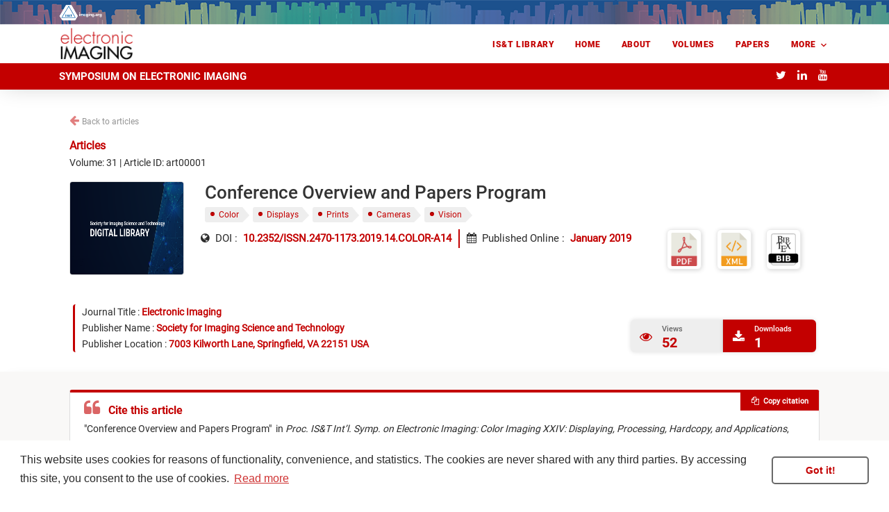

--- FILE ---
content_type: text/html; charset=utf-8
request_url: https://library.imaging.org/ei/articles/31/14/art00001
body_size: 37641
content:
<!DOCTYPE html><html lang="en"><head>
        <meta charset="utf-8">
        <title>IS&amp;T | Library</title>

        <!-- <base href="/"> -->
                <!-- <base href="https://rvhost-test.rivervalley.io/sandbox/"> -->

        <!-- <base href="https://rvhost-test.rivervalley.io/ist/"> -->
        <base href="/">
        

        <meta name="viewport" content="width=device-width, initial-scale=1">
        <link rel="icon" type="image/x-icon" href="favicon.ico">

        <!--Start Important to load math equations-->
        <script type="text/x-mathjax-config">
            MathJax.Hub.Register.StartupHook("TeX Jax Ready",function () {
                MathJax.Hub.Insert(MathJax.InputJax.TeX.Definitions.macros,{
                    cancel: ["Extension","cancel"],
                    bcancel: ["Extension","cancel"],
                    xcancel: ["Extension","cancel"],
                    cancelto: ["Extension","cancel"]
                });
            });
        </script>
<script src="https://challenges.cloudflare.com/turnstile/v0/api.js" async="" defer=""></script>

        <script type="text/javascript">
            var global = global || window;
            var Buffer = Buffer || [];
            var process = process || {
                env: { DEBUG: undefined },
                version: []
            };
            setTimeout(function () {
                if (window.MathJax) {
                    MathJax.Hub.Queue(
                        ["Typeset", MathJax.Hub]
                    );
                }
            }, 3000);
        </script>
  <!-- inlineMath: [['$','$'], ['\\(','\\)']], processEscapes: true -->
        <script type="text/x-mathjax-config">
            MathJax.Hub.Config({
                tex2jax: {
                    inlineMath: [['\\(','\\)']], processEscapes: true
                }
            });
        </script>
        <script src="https://cdnjs.cloudflare.com/ajax/libs/mathjax/2.7.5/MathJax.js?config=TeX-MML-AM_HTMLorMML" async=""></script>
        <!-- <script src="https://cdnjs.cloudflare.com/ajax/libs/html2canvas/0.4.1/html2canvas.js"></script> -->
        <!--End Important to load math equations-->

        <script src="env.js"></script>
        <script src="https://cdnjs.cloudflare.com/ajax/libs/animejs/2.0.2/anime.min.js"></script>
        <!-- <script src="https://platform.twitter.com/widgets.js" charset="utf-8"></script> -->

        <link href="https://fonts.googleapis.com/icon?family=Material+Icons" rel="stylesheet">
        <link rel="stylesheet" type="text/css" href="https://cdn.scite.ai/badge/scite-badge-latest.min.css">
        <!-- <script src="https://cdn.scite.ai/badge/scite-badge-latest.min.js"></script> -->

        <style>
            body, html {
                height: 100%;
            }
            .app-loading {
                position: relative;
                display: flex;
                flex-direction: column;
                align-items: center;
                justify-content: center;
                height: 100%;
            }
            .app-loading .spinner {
                height: 200px;
                width: 200px;
                animation: rotate 2s linear infinite;
                transform-origin: center center;
                position: absolute;
                top: 0;
                bottom: 0;
                left: 0;
                right: 0;
                margin: auto;
            }
            .app-loading .spinner .path {
                stroke-dasharray: 1, 200;
                stroke-dashoffset: 0;
                animation: dash 1.5s ease-in-out infinite;
                stroke-linecap: round;
                /* stroke: rgb(45, 163, 34); */
                stroke: rgb(0, 93, 169);
            }
            @keyframes rotate {
                100% {
                    transform: rotate(360deg);
                }
            }
            @keyframes dash {
                0% {
                    stroke-dasharray: 1, 200;
                    stroke-dashoffset: 0;
                }
                50% {
                    stroke-dasharray: 89, 200;
                    stroke-dashoffset: -35px;
                }
                100% {
                    stroke-dasharray: 89, 200;
                    stroke-dashoffset: -124px;
                }
            }
        </style>

        <!-- Google Tag Manager -->
    <script>(function(w,d,s,l,i){w[l]=w[l]||[];w[l].push({'gtm.start':
    new Date().getTime(),event:'gtm.js'});var f=d.getElementsByTagName(s)[0],
    j=d.createElement(s),dl=l!='dataLayer'?'&l='+l:'';j.async=true;j.src=
    'https://www.googletagmanager.com/gtm.js?id='+i+dl;f.parentNode.insertBefore(j,f);
    })(window,document,'script','dataLayer','GTM-NKDDVTF');</script>
    <!-- End Google Tag Manager -->
    <link rel="stylesheet" href="styles.538fd4f5830bfb57a548.css"><style ng-transition="serverApp">@font-face {
  font-family: Roboto-Black;
  src: url('Roboto-Black.ttf') format("truetype"); }

@font-face {
  font-family: Roboto-BlackItalic;
  src: url('Roboto-BlackItalic.ttf') format("truetype"); }

@font-face {
  font-family: Roboto-Bold;
  src: url('Roboto-Bold.ttf') format("truetype"); }

@font-face {
  font-family: Roboto-BoldItalic;
  src: url('Roboto-BoldItalic.ttf') format("truetype"); }

@font-face {
  font-family: Roboto-Italic;
  src: url('Roboto-Italic.ttf') format("truetype"); }

@font-face {
  font-family: Roboto-Light;
  src: url('Roboto-Light.ttf') format("truetype"); }

@font-face {
  font-family: Roboto-LightItalic;
  src: url('Roboto-LightItalic.ttf') format("truetype"); }

@font-face {
  font-family: Roboto-Medium;
  src: url('Roboto-Medium.ttf') format("truetype"); }

@font-face {
  font-family: Roboto-MediumItalic;
  src: url('Roboto-MediumItalic.ttf') format("truetype"); }

@font-face {
  font-family: Roboto-Regular;
  src: url('Roboto-Regular.ttf') format("truetype"); }

@font-face {
  font-family: Roboto-Thin;
  src: url('Roboto-Thin.ttf') format("truetype"); }

@font-face {
  font-family: Roboto-ThinItalic;
  src: url('Roboto-ThinItalic.ttf') format("truetype"); }

.progress-container[_ngcontent-sc0] {
  width: 100%;
  height: 4px;
  overflow: hidden;
  z-index: 9999;
  position: fixed;
  top: 0px; }

.progress-bar[_ngcontent-sc0] {
  background: var(--primary_color);
  width: 0%;
  transition-timing-function: ease-out;
  transition: width .5s;
  height: 100vh; }

.article-default-cover[_ngcontent-sc0] {
  height: 14rem !important;
  padding: 0% !important;
  -o-object-fit: cover !important;
     object-fit: cover !important; }</style><style ng-transition="serverApp">@font-face {
  font-family: Roboto-Black;
  src: url('Roboto-Black.ttf') format("truetype"); }

@font-face {
  font-family: Roboto-BlackItalic;
  src: url('Roboto-BlackItalic.ttf') format("truetype"); }

@font-face {
  font-family: Roboto-Bold;
  src: url('Roboto-Bold.ttf') format("truetype"); }

@font-face {
  font-family: Roboto-BoldItalic;
  src: url('Roboto-BoldItalic.ttf') format("truetype"); }

@font-face {
  font-family: Roboto-Italic;
  src: url('Roboto-Italic.ttf') format("truetype"); }

@font-face {
  font-family: Roboto-Light;
  src: url('Roboto-Light.ttf') format("truetype"); }

@font-face {
  font-family: Roboto-LightItalic;
  src: url('Roboto-LightItalic.ttf') format("truetype"); }

@font-face {
  font-family: Roboto-Medium;
  src: url('Roboto-Medium.ttf') format("truetype"); }

@font-face {
  font-family: Roboto-MediumItalic;
  src: url('Roboto-MediumItalic.ttf') format("truetype"); }

@font-face {
  font-family: Roboto-Regular;
  src: url('Roboto-Regular.ttf') format("truetype"); }

@font-face {
  font-family: Roboto-Thin;
  src: url('Roboto-Thin.ttf') format("truetype"); }

@font-face {
  font-family: Roboto-ThinItalic;
  src: url('Roboto-ThinItalic.ttf') format("truetype"); }

.journal-header-hidden {
  display: none !important; }

.user-name-header {
  text-transform: capitalize; }

.site-navbar-wrap {
  z-index: 1000; }

.site-navbar-wrap {
  box-shadow: 0 0 30px -5px rgba(0, 0, 0, 0.2) !important; }

.popup-size-btn {
  opacity: 0;
  position: absolute;
  top: 40px;
  background: #fafafa;
  border: 1px solid transparent;
  border-radius: 6px;
  height: 0px;
  padding: 0 12px;
  overflow: hidden;
  transition: all 500ms;
  min-width: 135px;
  text-align: left; }

.activePopup {
  padding: 12px 12px;
  height: auto;
  opacity: 1;
  border: 1px solid #eeeeee; }

.btn-size-change {
  background: #dbdbdb;
  padding: 5px;
  line-height: 12px;
  font-size: 1rem;
  margin-left: 8px; }

.font-size-1 {
  font-size: 1rem; }

.font-size-1-3 {
  font-size: 1.3rem; }

.font-size-1-6 {
  font-size: 1.6rem; }

.bg-color {
  background: var(--primary_header_bg_color) !important; }

.site-navbar .site-navigation .site-menu > li > a {
  font-family: Roboto-Black;
  font-size: 12px;
  color: var(--primary_header_text_color) !important; }

.site-navbar .site-navigation .site-menu > li > a:hover {
    opacity: .8 !important; }

.site-navbar .site-navigation .site-menu .has-children .dropdown.arrow-top:before {
  border-bottom-color: var(--primary_header_text_color) !important; }

.site-navbar .site-navigation .site-menu .has-children .dropdown {
  color: #333 !important;
  background: #000; }

.site-navbar .site-navigation .site-menu .has-children .dropdown a {
  color: #fff; }

.site-navbar .site-navigation .site-menu .has-children .dropdown a:hover {
  color: var(--primary_color); }

.default-border-color {
  border-color: var(--primary_color) !important; }

.default-color {
  color: var(--primary_color) !important; }

.default-color:hover {
  background-color: var(--primary_color) !important; }

.btn-size-change {
  background: #ed80251c;
  color: #000; }

.btn-size-change:hover {
  background: var(--primary_color);
  color: #fff;
  box-shadow: 0 5px 20px -7px var(--primary_color) !important; }

.site-footer {
  padding-top: 1em !important; }

.logo-custom {
  -o-object-fit: cover;
     object-fit: cover;
  max-height: 3rem;
  max-width: 99%;
  transition: all 0.8s ease-in 0s;
  transition-property: all;
  transition-duration: 0.8s;
  transition-timing-function: ease-in;
  transition-delay: 0s; }

.main-menu-top .site-navigation .site-menu > li:last-child > a {
  padding-right: 20px; }

.site-mobile-menu {
  z-index: 99999; }

.site-mobile-menu .site-mobile-menu-body {
  border-top: 1px solid #eee; }

.site-mobile-menu-body {
  z-index: 99999; }

.submit-article-span {
  border: 1px solid white;
  border-radius: 6px !important;
  padding: 9px 9px 9px !important; }

.pt-5 {
  padding-top: 5rem !important; }

.mega-dropdown {
  position: absolute !important;
  width: 162vw;
  height: 15em;
  overflow: auto;
  right: 0 !important;
  left: 0 !important;
  margin-left: calc(50% - 100vw) !important;
  border-top: 4px solid var(--primary_color) !important;
  background: #fff !important;
  box-shadow: 0 8px 24px -5px #ccc !important; }

.site-navbar .site-navigation .site-menu .has-children .dropdown a {
  color: var(--text_primary_color) !important; }

.logo-megamenu {
  display: inline;
  cursor: pointer; }

.logo-in-megamenu {
  display: block;
  margin-left: auto;
  margin-right: auto;
  
  
  -o-object-fit: cover;
     object-fit: cover;
  max-height: 5rem;
  max-width: 60%;
  position: relative;
  top: 3rem;
  right: 3rem;
  float: right; }

.mega-menu-section {
  border-left: 1px solid var(--primary_color); }

.mega-menu-name {
  padding: 8px 12px;
  font-size: 16px; }

.mega-menu-name:hover {
    color: var(--primary_color) !important;
    font-family: Roboto-Medium; }

.site-navbar-wrap-journal {
  padding: 5px 0px 5px !important; }

.journal-bg-color {
  background: var(--secondary_header_bg_color) !important; }

.jnl-title {
  text-transform: uppercase;
  color: var(--secondary_header_text_color);
  font-family: Roboto-Bold;
  font-size: 15px;
  cursor: pointer;
  outline: none; }

.site-navbar-wrap.scrolled .site-navbar-wrap-journal {
  padding: 5px 0px 5px !important; }

.site-navbar-wrap.scrolled .logo-custom {
  transition: all 0.8s ease-in 0s;
  transition-property: all;
  transition-duration: 0.8s;
  transition-timing-function: ease-in;
  transition-delay: 0s; }

#status {
  position: sticky;
  width: 100%;
  font: bold 1em sans-serif;
  color: #FFF;
  font-size: 11px;
  text-align: center;
  padding: 0.3em; }

#log {
  padding: 2.5em 0.5em 0.5em;
  font: 1em sans-serif; }

.online {
  background: #34b534b5; }

.offline {
  background: #deab31; }



.search-container-header {
  width: 75%;
  float: right; }

.articles-search-container-header {
  padding-top: 8% !important;
  padding-bottom: 6% !important; }

.input-group.md-form.form-sm.form-1 input {
  border: 1px solid #bdbdbd;
  border-top-right-radius: 0.25rem;
  border-bottom-right-radius: 0.25rem; }

.input-group.md-form.form-sm.form-2 input {
  border: 1px solid #bdbdbd;
  border-top-left-radius: 0.25rem;
  border-bottom-left-radius: 0.25rem; }

.search-input-header {
  width: 100%;
  height: 2em;
  border-radius: 10px;
  border: 1px solid #d8d8d8;
  border-width: thin;
  background-color: #ffffff;
  padding: 15px 40px;
  font-size: 12px;
  font-family: Roboto-Light;
  outline: none;
  float: right; }

.search-icon-header {
  color: var(--primary_color); }

.journal-article-search-header {
  margin-top: 3%; }

.search-button-header {
  padding: 1px 10px;
  background: transparent;
  color: var(--primary_color);
  border-radius: 12px;
  font-size: 14px;
  border: none;
  cursor: pointer;
  width: 3em;
  height: 2.5em;
  position: absolute;
  left: 0%;
  outline: none !important; }

.search-sub-header {
  margin-top: 1%;
  margin-bottom: 2%;
  font-size: 11px;
  padding-left: 20px;
  overflow: auto; }

.search-dropdown-header {
  padding-left: 0px;
  list-style: none;
  background: #ffff;
  height: auto;
  margin-top: 7%;
  border: 1px solid #ddd;
  border-bottom-left-radius: 5px;
  border-bottom-right-radius: 5px;
  position: absolute;
  width: 100%;
  max-height: 300px;
  overflow-y: auto;
  z-index: 1; }

.search-dropdown-container-header {
  position: relative; }

.search-dropdown-header li {
  padding: 5px;
  padding-left: 20px;
  font-family: Roboto-Medium;
  color: var(--text_primary_color);
  background-color: #ffff;
  border-left: 3px solid #ffffff;
  border-bottom: 1px solid #cacaca9e; }

.search-dropdown-header li:hover {
  color: var(--primary_color);
  background-color: #ffff;
  cursor: pointer;
  border-left: 3px solid var(--primary_color); }

.search-dropdown-header li:hover a {
    color: var(--primary_color); }

.search-dropdown-section-span-header {
  vertical-align: bottom; }

.search-dropdown-section-span-header img {
    top: 0; }

.search-box-header {
  font-size: 1.2rem; }

.ajax-item-search-meta-header {
  color: var(--text_primary_color) !important;
  margin: 5px 0 5px 0;
  font-size: 12px;
  line-height: 1.5;
  font-family: Roboto-Light !important; }

.ajax-item-search-meta-header span {
  margin-right: 8px; }

.search-browse-by-header {
  padding: 10px;
  position: absolute;
  z-index: -1; }

.article-list-p-header {
  display: -webkit-box;
  -webkit-line-clamp: 5;
  overflow: hidden;
  text-overflow: ellipsis;
  cursor: pointer; }

.cursor-pointer {
  cursor: pointer; }

.search-article-main-title-section-header {
  padding: 0% 0% 0% 13%;
  position: relative; }

.search-article-main-title-section-header:hover .article-title {
    color: var(--primary_color) !important; }

.search-article-cover-image-header {
  width: 40px;
  height: 30px;
  padding: 5px;
  position: absolute;
  left: 0;
  top: 0;
  border: 1px solid #ddd;
  border-radius: 4px;
  display: flex;
  justify-content: center;
  align-items: center;
  overflow: hidden; }

.search-article-cover-image-header img {
  flex-shrink: 0;
  min-width: 100%;
  min-height: 100%; }

.search-full-cover-img-header {
  width: 100%;
  height: 100%; }

.search-article-title-header {
  margin-bottom: 0;
  text-align: left;
  line-height: 1.2em;
  font-size: 13px;
  font-family: Roboto-Medium;
  padding-bottom: 1%; }

@media (max-width: 991px) and (min-width: 0px) {
  .logo-custom {
    max-height: 2rem !important; } }

@media (max-width: 492px) and (min-width: 376px) {
  .jnl-title {
    font-size: 11px !important; } }

@media (max-width: 375px) and (min-width: 325px) {
  .jnl-title {
    font-size: 10px !important; } }

@media (max-width: 324px) and (min-width: 0px) {
  .jnl-title {
    font-size: 8px !important; } }

.site-publisher-header {
  background: url('books_35x1900_light.png') repeat-x;
  height: 2.2rem; }

.publisher-logo-reverse {
  max-width: 4rem;
  position: relative;
  top: 4px; }

@media (max-width: 992px) and (min-width: 767px) {
  .btn-signup-login {
    font-size: 14px !important; } }

@media (max-width: 767px) and (min-width: 0px) {
  .btn-signup-login {
    font-size: 12px !important;
    margin-left: 0px !important;
    margin-right: 0px !important; } }

@media (max-width: 1200px) and (min-width: 991px) {
  .btn-signup-login {
    font-size: 8px !important; } }

@media (max-width: 992px) and (min-width: 0px) {
  .mobile-header-menu {
    display: block !important; }
  .website-header-menu {
    display: none !important; } }

@media (max-width: 2000px) and (min-width: 993px) {
  .mobile-header-menu {
    display: none !important; }
  .website-header-menu {
    display: block !important; }
  .mega-dropdown {
    position: absolute !important;
    width: 162vw;
    height: 15em;
    overflow: auto;
    right: 0 !important;
    left: 0 !important;
    top: 70px !important;
    margin-left: calc(50% - 100vw) !important;
    border-top: 4px solid var(--primary_color) !important;
    background: #fff !important;
    box-shadow: 0 8px 24px -5px #ccc !important; } }

@media (max-width: 800px) and (min-width: 0px) {
  .mega-dropdown {
    display: none !important; } }

.signup-login {
  float: right; }

.signup-login > .btn:hover {
  background: #ffffff !important; }

.signup-login > .btn-user:hover {
  background: #ffffff !important; }

.btn-signup-login {
  padding: 6px 15px;
  text-transform: none;
  font-size: 10px;
  font-family: Roboto-Bold;
  font-style: normal;
  font-stretch: normal;
  line-height: 1.19;
  letter-spacing: normal;
  text-align: left;
  color: #ffffff;
  margin-left: 20px;
  margin-right: 10px;
  position: relative;
  top: 3px; }

.btn-signup-login {
  margin-left: 0px !important;
  margin-right: 0px !important; }

.btn-header {
  display: inline;
  border-radius: 6px;
  background: var(--primary_color) !important;
  border: 2px solid #fff !important; }

.lang-down-arrow {
  margin-top: 2px; }

.lang-selector {
  float: left;
  margin: 10% 8% 0% 8% !important;
  background-color: #fff;
  color: var(--primary_color);
  padding: 6px 10px;
  font-family: Roboto-Bold;
  font-style: normal;
  font-stretch: normal;
  cursor: pointer;
  border-radius: 100%;
  height: 1.8rem;
  width: 1.8rem;
  text-align: center; }

.lang-selector a {
    color: var(--primary_color) !important; }

.lang-selector .dropdown {
  cursor: pointer; }

.lang-selector .dropdown ul {
  background: #ffffff !important;
  z-index: 99999; }

.lang-selector .dropdown li a {
  color: #ffffff;
  font-size: 12px; }

.lang-selector .dropdown li {
  padding-left: 10%;
  line-height: 25px; }

.lang-selector .dropdown li:hover {
  background: linear-gradient(to bottom right, #000000 -10%, var(--primary_color) 80%) !important; }

.lang-selector .dropdown li:hover a {
    color: #ffffff !important; }

.lang-selector .dropdown-toggle::after {
  border: none; }

.user-name-short {
  font-size: 18px !important;
  position: relative;
  top: -6px;
  left: -2px; }

.dropdown-menu {
  padding: .5rem 0 !important;
  border: none !important;
  -webkit-transform: translate3d(0px, 22px, 0px) !important;
          transform: translate3d(0px, 22px, 0px) !important; }

.dropdown-language {
  min-width: 6rem !important; }

.dropdown-userprofile {
  min-width: 8rem !important; }

.lang-down-arrow {
  display: inline-block;
  margin-left: 0.35em;
  vertical-align: 0.1em;
  content: "";
  border-top: 0.3em solid;
  border-right: 0.3em solid transparent;
  border-bottom: 0;
  border-left: 0.3em solid transparent; }

.header-social-media-icons {
  margin-bottom: 0px !important;
  float: right !important;
  margin: 0;
  position: absolute;
  top: 50%;
  -webkit-transform: translateY(-50%);
          transform: translateY(-50%);
  right: 10px; }

.header-social-media-icons a {
  color: var(--secondary_header_text_color) !important; }

.header-social-media-icons li {
  display: inline-block; }

.site-navigation .container {
  padding-right: 0px !important; }

.logo-custom-container {
  display: inline;
  cursor: pointer; }

.volume-card-bottom {
  border-bottom: 3px solid var(--primary_color); }

.fast-track {
  color: var(--primary_color); }

.fast-track:hover {
  color: var(--secondary_color); }

.site-mobile-logo {
  padding-bottom: 12% !important; }

.mega-dropdown2 {
  float: left;
  overflow: hidden; }

.mega-dropdown2 .mega-dropbtn {
  font-size: 16px;
  border: none;
  outline: none;
  color: white;
  padding: 14px 16px;
  background-color: inherit;
  font: inherit;
  margin: 0; }

.navbar a:hover, .mega-dropdown2:hover .mega-dropbtn {
  background-color: red; }

.mega-dropdown-content {
  display: none;
  position: absolute;
  background-color: #f9f9f9;
  width: 100%;
  left: 0;
  box-shadow: 0px 8px 16px 0px rgba(0, 0, 0, 0.2);
  z-index: 1; }

.mega-dropdown-content .mega-header {
  background: red;
  padding: 16px;
  color: white; }

.mega-dropdown2:hover .mega-dropdown-content {
  display: block; }



.mega-column {
  float: left;
  width: 33.33%;
  padding: 10px;
  background-color: #ccc;
  height: 250px; }

.mega-column a {
  float: none;
  color: black;
  padding: 16px;
  text-decoration: none;
  display: block;
  text-align: left; }

.mega-column a:hover {
  background-color: #ddd; }



.mega-row:after {
  content: "";
  display: table;
  clear: both; }



@media screen and (max-width: 600px) {
  .mega-column {
    width: 100%;
    height: auto; } }

.dropdown-menu {
  padding: .7rem 0rem;
  font-size: .875rem;
  line-height: 22px;
  color: #5c5776;
  border: none;
  box-shadow: 0 10px 30px 0 rgba(31, 45, 61, 0.1);
  border-radius: .5rem;
  top: 9px;
  padding: 0px !important;
  border-top: 5px solid !important;
  border-top-color: var(--primary_color) !important;
  min-width: 20rem !important; }

.dropdown-menu {
  display: block;
  padding-bottom: 6px !important;
  visibility: hidden;
  opacity: 0;
  -webkit-transform: translateY(20px);
  transform: translateY(20px);
  transition: all 0.3s ease-in; }

.dropdown:hover > .dropdown-menu {
  -webkit-transform: scaleY(1);
  transform: scaleY(1);
  opacity: 1;
  visibility: visible; }

.dropdown-submenu:hover > .dropdown-menu {
  -webkit-transform: scaleY(1);
  transform: scaleY(1);
  opacity: 1;
  visibility: visible; }

@media (min-width: 990px) {
  .dropright-lg {
    position: relative; }
    .dropright-lg .dropdown-menu {
      top: 0;
      right: auto;
      left: 100%;
      margin-top: 0;
      margin-right: 0.125rem; } }

.dropdown-toggle::after {
  display: inline-block;
  margin-left: .255em;
  vertical-align: .255em;
  content: ">";
  border-top: 0rem;
  border-right: 0rem;
  border-bottom: 0;
  border-left: 0rem;
  float: right; }

.avatar-md {
  width: 56px;
  height: 56px; }

.avatar img {
  width: 100%;
  height: 100%;
  -o-object-fit: cover;
  object-fit: cover; }

.avatar {
  position: relative;
  display: inline-block;
  width: 3rem;
  height: 3rem;
  font-size: 1rem; }

.avatar-online:before {
  background-color: green; }

.avatar-indicators:before {
  content: "";
  position: absolute;
  bottom: 0px;
  right: 5%;
  width: 30%;
  height: 30%;
  border-radius: 50%;
  border: 2px solid #fff;
  display: table; }

.login-user-dropdown {
  background: #fff;
  border-radius: 50%;
  width: 2rem;
  height: 1.8rem;
  position: relative;
  top: 2px; }

.avatar-circle, .avatar-circle-large {
  text-align: center;
  font-size: 18px;
  position: relative;
  top: -1px;
  color: var(--primary_color) !important; }

.avatar-circle-large {
  color: #ffffff !important;
  background-color: var(--primary_color) !important;
  border-radius: 50%;
  width: 4rem;
  height: 4rem; }

.avatar-icon {
  position: relative;
  font-size: 32px;
  top: 14px;
  left: 1px; }

.dropdown-divider {
  margin: 0px !important; }

.dropdown-item {
  cursor: pointer;
  padding: 0.6rem 1.5rem !important; }

.dropdown-item:active {
  background: none !important;
  color: inherit !important; }

.profile-name {
  font-size: 20px;
  font-family: Roboto-Medium;
  white-space: -moz-pre-wrap !important;
  white-space: -pre-wrap;
  white-space: -o-pre-wrap;
  white-space: pre-wrap;
  word-wrap: break-word;
  white-space: normal;
  color: var(--text_primary_color); }

.dropdown-menu .dropdown-item-profile:hover {
  background-color: #ffffff !important;
  cursor: default; }

.badge-profile-type {
  padding: 5px 10px;
  background-color: var(--primary_color) !important; }

.icon-user, .icon-sign-out {
  color: var(--primary_color) !important; }

.site-nav-wrap:not(:first-child) {
  display: none; }
</style><style ng-transition="serverApp">.rvhost-desc[_ngcontent-sc2] {
  font-family: Roboto-Light;
  color: var(--primary_footer_text_color);
  font-size: 14px;
  text-align: justify;
  display: inline-block;
  margin-top: 4%; }

.rvhost-footer-logo[_ngcontent-sc2] {
  background: url('rvt_logo_white.png') center center/96px no-repeat;
  margin-left: auto;
  margin-right: auto;
  display: block;
  width: 185px;
  height: 75px;
  border-radius: 5px; }

.rvhost-footer-logo1[_ngcontent-sc2] {
  background: url([data-uri]) no-repeat;
  margin-left: auto;
  margin-right: auto;
  display: block;
  background-size: 185px;
  width: 185px;
  height: 75px;
  border-radius: 5px; }

.rvhost-footer-logo1-bg[_ngcontent-sc2] {
  width: 205px;
  height: 88px;
  text-align: center;
  background: #fff;
  position: absolute;
  top: -3%;
  left: 32%;
  z-index: 1;
  border-radius: 6px; }

.rvhost-copyright[_ngcontent-sc2] {
  font-size: 14px;
  margin-bottom: 0rem !important;
  padding-top: 8px;
  border-top: 1px solid var(--primary_footer_text_color);
  opacity: .7; }

.site-footer-bg[_ngcontent-sc2] {
  background: var(--primary_footer_bg_color) !important;
  color: var(--primary_footer_text_color) !important; }

.site-footer[_ngcontent-sc2]   a[_ngcontent-sc2] {
  font-family: Roboto-Bold !important;
  color: var(--primary_footer_text_color) !important; }

.site-footer[_ngcontent-sc2]   a[_ngcontent-sc2]:hover {
  text-decoration: underline !important;
  opacity: .8; }

body[_ngcontent-sc2] {
  background: #eee; }

.chat-list[_ngcontent-sc2] {
  padding: 0;
  font-size: 0.8rem; }

.chat-list[_ngcontent-sc2]   li[_ngcontent-sc2] {
  margin-bottom: 10px;
  overflow: auto;
  color: #ffffff; }

.chat-list[_ngcontent-sc2]   .chat-img[_ngcontent-sc2] {
  float: left;
  width: 48px; }

.chat-list[_ngcontent-sc2]   .chat-img[_ngcontent-sc2]   img[_ngcontent-sc2] {
  border-radius: 50px;
  width: 100%; }

.chat-list[_ngcontent-sc2]   .chat-message[_ngcontent-sc2] {
  border-radius: 10px;
  background: #5a99ee;
  display: inline-block;
  padding: 10px 20px;
  position: relative; }

.chat-list[_ngcontent-sc2]   .chat-message[_ngcontent-sc2]:before {
  content: "";
  position: absolute;
  top: 15px;
  width: 0;
  height: 0; }

.chat-list[_ngcontent-sc2]   .chat-message[_ngcontent-sc2]   h5[_ngcontent-sc2] {
  margin: 0 0 5px 0;
  font-weight: 600;
  line-height: 100%;
  font-size: 0.9rem; }

.chat-list[_ngcontent-sc2]   .chat-message[_ngcontent-sc2]   p[_ngcontent-sc2] {
  line-height: 18px;
  margin: 0;
  padding: 0; }

.chat-list[_ngcontent-sc2]   .chat-body[_ngcontent-sc2] {
  margin-left: 20px;
  float: left;
  width: 70%; }

.chat-list[_ngcontent-sc2]   .in[_ngcontent-sc2]   .chat-message[_ngcontent-sc2]:before {
  left: -12px;
  border-bottom: 20px solid transparent;
  border-right: 20px solid #5a99ee; }

.chat-list[_ngcontent-sc2]   .out[_ngcontent-sc2]   .chat-img[_ngcontent-sc2] {
  float: right; }

.chat-list[_ngcontent-sc2]   .out[_ngcontent-sc2]   .chat-body[_ngcontent-sc2] {
  float: right;
  margin-right: 20px;
  text-align: right; }

.chat-list[_ngcontent-sc2]   .out[_ngcontent-sc2]   .chat-message[_ngcontent-sc2] {
  background: #fc6d4c; }

.chat-list[_ngcontent-sc2]   .out[_ngcontent-sc2]   .chat-message[_ngcontent-sc2]:before {
  right: -12px;
  border-bottom: 20px solid transparent;
  border-left: 20px solid #fc6d4c; }

.card[_ngcontent-sc2]   .card-header[_ngcontent-sc2]:first-child {
  border-radius: 0.3rem 0.3rem 0 0; }

.card[_ngcontent-sc2]   .card-header[_ngcontent-sc2] {
  background: #17202b;
  border: 0;
  font-size: 1rem;
  padding: 0.65rem 1rem;
  position: relative;
  font-weight: 600;
  color: #ffffff; }

.content[_ngcontent-sc2] {
  margin-top: 40px; }

.chat-start[_ngcontent-sc2] {
  width: 250px; }

.chart-main[_ngcontent-sc2] {
  right: 45px;
  bottom: 25px;
  position: fixed; }

.card-body[_ngcontent-sc2] {
  max-height: 275px;
  overflow-y: auto; }

.card[_ngcontent-sc2] {
  border-bottom: 0px; }

.chat-btn-main[_ngcontent-sc2] {
  bottom: 50px;
  background-color: #f6c109;
  position: fixed;
  z-index: 656565;
  box-shadow: 0 0 6px rgba(0, 0, 0, 0.16), 0 6px 12px rgba(0, 0, 0, 0.32);
  height: 30px;
  width: 30px;
  border-radius: 20px;
  text-align: center;
  vertical-align: middle;
  background: linear-gradient(45deg, #fda582, #f7cf68) !important;
  color: #fff !important;
  right: 10px; }

.chat-btn-main[_ngcontent-sc2]:hover {
  height: 35px;
  width: 35px;
  padding: 4px; }

#status_message[_ngcontent-sc2] {
  border-bottom: 1px solid #b2b2b2 !important;
  overflow: auto;
  resize: vertical;
  border: medium none;
  width: 95% !important;
  height: 34px !important;
  margin: 7px;
  padding: 5px !important; }

.gstlogin[_ngcontent-sc2] {
  color: #28a745; }

.gstlogin[_ngcontent-sc2]   input[_ngcontent-sc2] {
    color: black; }

body[_ngcontent-sc2] {
  margin: 0;
  padding: 0;
  font-family: "Lato", sans-serif;
  background-color: #f6f7f9; }

h1[_ngcontent-sc2] {
  margin: 0;
  font-size: 16px;
  line-height: 1; }

button[_ngcontent-sc2] {
  color: inherit;
  background-color: transparent;
  border: 0;
  outline: 0 !important;
  cursor: pointer; }

button.chatbox-open[_ngcontent-sc2] {
    position: fixed;
    bottom: 0;
    right: 0;
    width: 52px;
    height: 52px;
    color: #fff;
    background-color: #069827;
    background-position: center center;
    background-repeat: no-repeat;
    box-shadow: 12px 15px 20px 0 rgba(46, 61, 73, 0.15);
    border: 0;
    border-radius: 50%;
    cursor: pointer;
    margin: 16px; }

button.chatbox-close[_ngcontent-sc2] {
    position: fixed;
    bottom: 0;
    right: 0;
    width: 52px;
    height: 52px;
    color: #fff;
    background-color: #069827;
    background-position: center center;
    background-repeat: no-repeat;
    box-shadow: 12px 15px 20px 0 rgba(46, 61, 73, 0.15);
    border: 0;
    border-radius: 50%;
    cursor: pointer;
    margin: 16px calc(2 * 16px + 52px) 16px 16px; }

textarea[_ngcontent-sc2] {
  box-sizing: border-box;
  width: 100%;
  margin: 0;
  height: calc(16px + 16px / 2);
  padding: 0 calc(16px / 2);
  font-family: inherit;
  font-size: 16px;
  line-height: calc(16px + 16px / 2);
  color: #888;
  background-color: none;
  border: 0;
  outline: 0 !important;
  resize: none;
  overflow: hidden; }

textarea[_ngcontent-sc2]::-webkit-input-placeholder {
    color: #888; }

textarea[_ngcontent-sc2]::-moz-placeholder {
    color: #888; }

textarea[_ngcontent-sc2]::-ms-input-placeholder {
    color: #888; }

textarea[_ngcontent-sc2]::placeholder {
    color: #888; }

.chatbox-popup[_ngcontent-sc2] {
  display: flex;
  position: absolute;
  box-shadow: 5px 5px 25px 0 rgba(46, 61, 73, 0.2);
  flex-direction: column;
  -webkit-transition: opacity 3s ease-in-out;
  -moz-transition: opacity 3s ease-in-out;
  -ms-transition: opacity 3s ease-in-out;
  -o-transition: opacity 3s ease-in-out;
  bottom: calc(2 * 16px);
  right: 16px;
  width: 310px;
  height: auto;
  background-color: #fff;
  border-radius: 16px;
  position: fixed;
  z-index: 10;
  box-shadow: -3px 14px 13px 0 rgba(46, 61, 73, 0.2); }

.chatbox-popup[_ngcontent-sc2]   .chatbox-popup__header[_ngcontent-sc2] {
    box-sizing: border-box;
    display: flex;
    width: 100%;
    padding: 16px;
    color: #fff;
    background-color: #069827;
    align-items: center;
    justify-content: space-around;
    border-top-right-radius: 12px;
    border-top-left-radius: 12px; }

.chatbox-popup[_ngcontent-sc2]   .chatbox-popup__header[_ngcontent-sc2]   .chatbox-popup__avatar[_ngcontent-sc2] {
      margin-top: -32px;
      background-color: #069827;
      border: 5px solid rgba(0, 0, 0, 0.1);
      border-radius: 50%; }

.chatbox-popup[_ngcontent-sc2]   .chatbox-popup__main[_ngcontent-sc2] {
    box-sizing: border-box;
    width: 100%;
    padding: calc(2 * 16px) 16px;
    line-height: calc(16px + 16px / 2);
    color: #888;
    text-align: center;
    height: 300px;
    overflow: scroll; }

.chatbox-popup[_ngcontent-sc2]   .chatbox-popup__footer[_ngcontent-sc2] {
    box-sizing: border-box;
    display: flex;
    width: 100%;
    padding: 16px;
    border-top: 1px solid #ddd;
    align-items: center;
    justify-content: space-around;
    border-bottom-right-radius: 12px;
    border-bottom-left-radius: 12px; }

.chatbox-popup[_ngcontent-sc2]   .mat-form-field[_ngcontent-sc2] {
    width: 100%; }

.chatbox-popup[_ngcontent-sc2]     .mat-focused .mat-form-field-label {
    
    color: green !important; }

.chatbox-popup[_ngcontent-sc2]    .mat-form-field-ripple {
    
    background-color: green !important; }

.chatbox-popup[_ngcontent-sc2]   [_ngcontent-sc2]::-webkit-scrollbar {
    width: 3px;
    background: transparent; }

.chatbox-panel[_ngcontent-sc2] {
  display: flex;
  position: absolute;
  box-shadow: 5px 5px 25px 0 rgba(46, 61, 73, 0.2);
  flex-direction: column;
  -webkit-transition: opacity 3s ease-in-out;
  -moz-transition: opacity 3s ease-in-out;
  -ms-transition: opacity 3s ease-in-out;
  -o-transition: opacity 3s ease-in-out;
  right: 0;
  bottom: 0;
  width: 310px;
  background-color: #fff;
  position: fixed; }

.chatbox-panel[_ngcontent-sc2]   .chatbox-panel__header[_ngcontent-sc2] {
    box-sizing: border-box;
    display: flex;
    width: 100%;
    padding: 16px;
    color: #fff;
    background-color: #069827;
    align-items: center;
    justify-content: space-around;
    flex: 0 0 auto; }

.chatbox-panel[_ngcontent-sc2]   .chatbox-panel__main[_ngcontent-sc2] {
    box-sizing: border-box;
    width: 100%;
    padding: calc(2 * 16px) 16px;
    line-height: calc(16px + 16px / 2);
    color: #888;
    text-align: center;
    flex: 1 1 auto; }

.chatbox-panel[_ngcontent-sc2]   .chatbox-panel__footer[_ngcontent-sc2] {
    box-sizing: border-box;
    display: flex;
    width: 100%;
    padding: 16px;
    border-top: 1px solid #ddd;
    align-items: center;
    justify-content: space-around;
    flex: 0 0 auto; }

.bubble[_ngcontent-sc2] {
  display: inline-block;
  margin-bottom: 5px;
  color: #000;
  font-size: 0.7em;
  padding: 4px 17px 4px 17px;
  border-radius: 20px;
  word-break: break-word; }

.outgoing[_ngcontent-sc2] {
  text-align: -webkit-left;
  padding: 2px;
  right: 0;
  top: 15%; }

.outgoing[_ngcontent-sc2]   .bubble[_ngcontent-sc2] {
    background: #d8d8d8; }

.outgoing[_ngcontent-sc2]   .chat-time[_ngcontent-sc2] {
    font-size: 10.7px;
    padding-left: 27px; }

.outgoing[_ngcontent-sc2]   i[_ngcontent-sc2] {
    color: green; }

.incoming[_ngcontent-sc2] {
  text-align: -webkit-right;
  padding: 2px; }

.incoming[_ngcontent-sc2]   .bubble[_ngcontent-sc2] {
    background: #757575;
    color: white; }

.incoming[_ngcontent-sc2]   .chat-time[_ngcontent-sc2] {
    font-size: 10.7px;
    padding-right: 27px; }

.chat-form-group[_ngcontent-sc2] {
  padding: 20px;
  text-align: left; }

.chat-form-group[_ngcontent-sc2]   button[_ngcontent-sc2] {
    color: #fff;
    background-color: #28a744;
    border-color: #28a744; }

.disconnectedMessage[_ngcontent-sc2] {
  color: red;
  font-size: 12px; }

.close-open-chat-buttons[_ngcontent-sc2] {
  z-index: 1000; }

.chat-box-heading[_ngcontent-sc2] {
  color: white;
  font-weight: bold;
  padding-left: 4px; }

.chat-form-textbox[_ngcontent-sc2] {
  border: 1px solid #28a744; }

.chat-box-spinner[_ngcontent-sc2] {
  text-align: center;
  color: #606365;
  margin-top: 45%; }



html[_ngcontent-sc2], body[_ngcontent-sc2] {
  margin: 0;
  padding: 0; }

body[_ngcontent-sc2] {
  background: #f6f7f8; }

div#wave[_ngcontent-sc2]   .dot[_ngcontent-sc2] {
  display: inline-block;
  width: 6px;
  height: 6px;
  border-radius: 50%;
  margin-right: 3px;
  background: #28a744;
  -webkit-animation: wave 1.3s linear infinite;
          animation: wave 1.3s linear infinite; }

div#wave[_ngcontent-sc2]   .dot[_ngcontent-sc2]:nth-child(2) {
    -webkit-animation-delay: -1.1s;
            animation-delay: -1.1s; }

div#wave[_ngcontent-sc2]   .dot[_ngcontent-sc2]:nth-child(3) {
    -webkit-animation-delay: -0.9s;
            animation-delay: -0.9s; }

@-webkit-keyframes wave {
  0%,
  60%,
  100% {
    -webkit-transform: initial;
            transform: initial; }
  30% {
    -webkit-transform: translateY(-15px);
            transform: translateY(-15px); } }

@keyframes wave {
  0%,
  60%,
  100% {
    -webkit-transform: initial;
            transform: initial; }
  30% {
    -webkit-transform: translateY(-15px);
            transform: translateY(-15px); } }

.scroll-up-wrapper[_ngcontent-sc2] {
  position: fixed;
  bottom: 100px;
  right: -250px;
  width: 250px;
  height: auto;
  background-color: #2a2a2a;
  opacity: .7;
  border-bottom-right-radius: 4px;
  padding: 20px 20px;
  z-index: 1000;
  transition: all 0.35s;
  transition-delay: .2s; }

.scroll-up-wrapper-visible[_ngcontent-sc2] {
  opacity: 1;
  -webkit-animation: fadeInRight 1s 1 cubic-bezier(0.77, 0, 0.175, 1);
  animation: fadeInRight 1s 1 cubic-bezier(0.77, 0, 0.175, 1); }

.scroll-up-wrapper-hidden[_ngcontent-sc2] {
  opacity: 0;
  -webkit-animation: fadeOutRight 1s 1 cubic-bezier(0.77, 0, 0.175, 1);
  animation: fadeOutRight 1s 1 cubic-bezier(0.77, 0, 0.175, 1); }

.scroll-up-button[_ngcontent-sc2] {
  position: absolute;
  top: 0;
  right: 250px;
  width: 40px;
  height: 40px;
  background-color: #2a2a2a;
  opacity: .7;
  border-top-left-radius: 4px;
  border-bottom-left-radius: 4px;
  z-index: 1000;
  cursor: pointer;
  color: #ffffff !important; }

.scroll-up-button[_ngcontent-sc2]   i[_ngcontent-sc2] {
  color: #fff;
  position: relative;
  line-height: 1;
  top: 6px;
  left: 12px;
  font-size: 25px; }

@media (max-width: 2000px) and (min-width: 1200px) {
  footer[_ngcontent-sc2] {
    height: 325px !important; } }</style><style ng-transition="serverApp">::-webkit-scrollbar {
  width: 5px; }



::-webkit-scrollbar-track {
  background: none; }



::-webkit-scrollbar-thumb {
  background: #cecece; }



::-webkit-scrollbar-thumb:hover {
  background: var(--primary_color); }

a {
  color: var(--primary_color) !important;
  cursor: pointer; }

.bold {
  font-weight: bold; }

.underline {
  text-decoration: underline; }

.sub {
  vertical-align: sub;
  font-size: smaller; }

.sup {
  vertical-align: super;
  font-size: smaller; }

.site-section .bg-light {
  background-color: #f3f3f8 !important; }

.site-navbar-wrap {
  box-shadow: 0 0 30px -5px rgba(0, 0, 0, 0.2) !important; }

.custom-cursor-pointer {
  cursor: pointer; }

.main-article {
  padding-top: 150px; }

.article-maintext .article {
  color: rgba(0, 0, 0, 0.74); }

.article-authors-content {
  padding: 0 .2em !important;
  font-size: 14px; }

.article-authors-content .author-name {
    color: var(--primary_color);
    cursor: pointer;
    font-family: Roboto-Medium; }

.article-title {
  margin-bottom: 0;
  color: #333;
  text-align: left;
  font-weight: 500;
  line-height: 1.3em;
  font-size: 26px; }

.italic {
  font-style: italic; }

italic {
  font-style: italic; }

.article-meta .journal-id,
.article-meta .custom-meta-group,
.article-meta .elocation-id,
.article-meta .issn,
.article-meta .issn-l,
.article-meta .article-id,
.article-meta .author-notes,
.article-meta .volume,
.article-meta .issue,
.article-meta .issue-title,
.article-meta .fpage,
.article-meta .lpage,
.article-meta .alt-title,
.article-meta .publisher, .article-meta .issue-id {
  display: none; }

.journal-meta {
  display: none; }



.contrib :last-child::after {
  content: "."; }

.contrib-group {
  display: none;
  overflow: auto;
  background: #e0ecdf;
  border-radius: 10px;
  border: 1px solid #a8e0a4;
  padding: 7px 10px 7px 10px; }

.contrib-group .aff,
  .contrib-group .xref {
    display: none; }

.contrib-group::before {
    content: "Authors :   ";
    text-align: left;
    float: left;
    font-size: 14px;
    color: #353333;
    font-weight: bold; }

.contrib-group .contrib {
    float: left;
    font-size: 14px;
    color: #1B6685;
    margin: 0 0px 0 10px; }

.contrib-group .contrib .contrib-id {
      display: none; }

.contrib-group .contrib .name::after {
      content: ","; }

.disp-formula {
  background: #f3f3f396;
  padding: 10px;
  border: 1px solid #e6e6e6; }

.disp-formula .label {
    float: right; }

.def-list .p {
  padding: 0px 10px !important; }

.def-list {
  padding-left: 30px; }

.def-list .def-item {
    display: inline-flex; }

.def-list .def-item .term {
      
      color: rgba(0, 0, 0, 0.74);
      font-size: 14px;
      font-weight: bold;
      display: inline-flex; }

.def-list .def-item .def {
      display: inline-flex;
      font-size: 15px;
      color: dimgrey; }

.statement,
.disp-formula {
  width: 100%;
  overflow-x: auto !important;
  overflow-y: hidden; }

[attr-pub-id-type="doi"] {
  display: -ms-grid;
  display: grid; }

[attr-pub-id-type="doi"]:before {
    content: "DOI: ";
    color: #2a2a2a;
    font-family: Roboto-Medium; }

[attr-specific-use="italic"] {
  font-style: italic; }

.reference_popover_message [attr-pub-id-type="doi"] {
  display: contents; }

.reference_popover_message [attr-pub-id-type="doi"]:before {
    content: ". DOI: ";
    color: #ffffff;
    font-family: Roboto-Medium; }

[attr-date-type="collection"]::before {
  content: "Published : "; }

.nmriframe .main-panel .title {
  display: none; }

.pub-date .day:before {
  content: "Received : "; }

.pub-date .day:after {
  content: "-"; }

.month:after {
  content: "-"; }

.pub-date,
.article-categories {
  display: none; }

.abstract {
  display: none;
  margin-top: 5%;
  text-align: left; }

.abstract::before {
    content: "Abstract";
    color: #333;
    font-size: 20px;
    font-weight: 600;
    text-align: left;
    margin-top: 6%; }

.kwd-group {
  text-align: left; }

.body {
  margin-top: 1%;
  text-align: left; }

.sec .label {
  display: inline-block;
  font-weight: bold;
  margin-left: 30px;
  margin-top: 11px;
  margin-right: 5px; }

.sec .title {
  padding: 0;
  display: inline;
  border-bottom: 0; }

.sec .fig .label {
  padding: 0; }

.sec .list-item {
  padding: 15px 30px; }

.sec .list-item .label {
    display: inline-block;
    font-weight: bold;
    margin-right: 5px;
    margin-left: 0; }

.sec .list-item .p {
    padding: 0;
    display: inline; }

.sec .list-item::marker {
    display: none !important; }

.sec .list-item ::marker {
  display: none !important; }

.sec .p,
.ack .p,
[attr-article-type="editorial"] .body .p {
  padding: 15px 30px;
  font-size: 15px !important; }

.title {
  color: #333;
  font-size: 18px;
  margin-top: 2%;
  font-weight: 600;
  border-right: 5px solid transparent;
  border-bottom: 1px solid var(--primary_color);
  line-height: 1.3;
  padding: 15px 30px; }

.ref {
  
  font-size: .8rem;
  padding: 12px 30px; }

.download-button-group {
  min-width: 200px; }

.download-button-dropdown {
  min-width: 200px;
  padding: 15px; }

.sidebar-heading {
  padding-top: 5%; }

.article-side-menu-ul {
  list-style: none;
  padding-left: 7%; }

.article-side-menu-ul a {
    cursor: pointer; }

.ref .label,
.ref .surname,
.ref .given-names {
  font-weight: 500;
  color: #3e3e3e;
  font-style: normal; }

.ref .etal:after {
  content: "et al."; }

.ref .label {
  margin-right: .5rem; }

@font-face {
  font-family: 'OpenDyslexic3-Regular';
  src: url('OpenDyslexic3-Regular.ttf'); }

.sidebar-heading-main {
  border-top: 2px solid var(--primary_color); }

.menu-side1 {
  position: sticky;
  top: 5em; }

.top-return {
  padding-left: 0px !important;
  cursor: pointer; }

.metric-counter {
  padding: 2px 10px 3px;
  border-radius: 2px;
  line-height: 1em;
  color: #444;
  margin-left: 2px;
  background: #d5e1e8;
  font-weight: 200;
  font-size: smaller;
  text-shadow: none; }

.related-sub li {
  line-height: 1em;
  padding-bottom: 5%; }

.related-sub li:first-child {
    padding-top: 5%; }



.menu-side1 .dropbtn {
  background-color: var(--primary_color);
  color: white;
  padding: 12px;
  font-size: 16px;
  border: none;
  width: 98%; }

.menu-side1 .dropdown {
  position: relative;
  display: inline-block;
  width: 50%; }

.menu-side1 .dropdown-content {
  display: none;
  position: absolute;
  background-color: #f1f1f1;
  min-width: 100px;
  box-shadow: 0px 8px 16px 0px rgba(0, 0, 0, 0.2);
  z-index: 1;
  width: 98%; }

.menu-side1 .dropdown-content a {
    color: black;
    padding: 8px 10px;
    text-decoration: none;
    display: block;
    font-size: 12px; }

.menu-side1 .dropdown-content a:hover {
      background-color: #ddd; }

.menu-side1 .dropdown:hover .dropdown-content {
  display: block; }

.menu-side1 .dropdown:hover .dropbtn {
  background-color: var(--primary_color); }

.flat-button {
  border-radius: 0px;
  width: 98%; }

.flat-button-group {
  min-width: 100px;
  width: 50%;
  padding-top: 1%;
  display: inline-block; }



.menu-side {
  box-shadow: 0 0 30px -5px rgba(0, 0, 0, 0.1) !important; }

.sb-wrapper {
  border-radius: 1.5em !important;
  min-width: 3em !important;
  height: 3em !important; }



* {
  box-sizing: border-box; }

*:after, *:before {
    box-sizing: border-box; }

body {
  margin: 0; }

.btn-float {
  width: 50px;
  height: 50px;
  line-height: 50px;
  display: inline-block;
  border: none;
  font-size: 18px;
  color: #fff;
  text-align: center;
  position: relative;
  transition: 0.3s;
  border-radius: 0px 30px 31px 0px;
  cursor: pointer;
   }

.btn-float:hover {
    text-decoration: none;
    box-shadow: 0 5px 10px rgba(0, 0, 0, 0.15), 0 4px 15px rgba(0, 0, 0, 0.13); }

.btn-float:active, .btn-float:focus {
    outline: none; }

.yellow {
  background: #ffa000; }

.blue {
  background: #40c4ff; }

.green {
  background: #00e676; }

.purple {
  background: #8e24aa; }

.pink {
  background: #e91e63; }

.grey {
  background: #607d8b; }

.icon-bars {
  background: #fff;
  height: 1px;
  width: 22px;
  margin: auto;
  display: block;
  position: relative;
  -moz-transition: 0.3s 0.3s;
  -o-transition: 0.3s 0.3s;
  -webkit-transition: 0.3s;
  -webkit-transition-delay: 0.3s;
  transition: 0.3s 0.3s; }

.icon-bars:after {
    content: '';
    position: absolute;
    height: 22px;
    width: 1px;
    background: #fff;
    top: -10px; }

.float-btn-group {
  position: relative;
  float: right;
  transition: 0.3s; }

.float-btn-group .btn-triger {
    z-index: 15;
    float: left; }

.float-btn-group .btn-dark-grey {
    background: #464a4c; }

.float-btn-group .btn-list {
    position: absolute;
    right: 0;
    transition: 0.3s; }

.float-btn-group .btn-list li {
      display: inline-block; }

.float-btn-group.open .icon-bars {
    -webkit-transform: rotate(45deg);
    transform: rotate(45deg); }

.model-6 {
  background: #546e7a; }

.model-6 .float-btn-group {
    float: none;
    margin: auto;
    width: 50px; }

.model-6 .float-btn-group .icon-bars {
      -moz-transition: 0.3s 1.3s;
      -o-transition: 0.3s 1.3s;
      -webkit-transition: 0.3s;
      -webkit-transition-delay: 1.3s;
      transition: 0.3s 1.3s; }

.model-6 .float-btn-group .btn-list {
      width: 50px;
      height: 50px;
      left: 0;
      top: 0; }

.model-6 .float-btn-group .btn-list .btn-float {
        position: absolute;
        -webkit-transform: scale(0, 0);
        transform: scale(0, 0);
        left: 0;
        top: 0;
        margin: auto; }

.model-6 .float-btn-group .btn-list .btn-float:nth-child(1) {
          -moz-transition: 0.2s 0.2s;
          -o-transition: 0.2s 0.2s;
          -webkit-transition: 0.2s;
          -webkit-transition-delay: 0.2s;
          transition: 0.2s 0.2s; }

.model-6 .float-btn-group .btn-list .btn-float:nth-child(2) {
          -moz-transition: 0.2s 0.4s;
          -o-transition: 0.2s 0.4s;
          -webkit-transition: 0.2s;
          -webkit-transition-delay: 0.4s;
          transition: 0.2s 0.4s; }

.model-6 .float-btn-group .btn-list .btn-float:nth-child(3) {
          -moz-transition: 0.2s 0.6s;
          -o-transition: 0.2s 0.6s;
          -webkit-transition: 0.2s;
          -webkit-transition-delay: 0.6s;
          transition: 0.2s 0.6s; }

.model-6 .float-btn-group .btn-list .btn-float:nth-child(5) {
          -moz-transition: 0.2s 0.8s;
          -o-transition: 0.2s 0.8s;
          -webkit-transition: 0.2s;
          -webkit-transition-delay: 0.8s;
          transition: 0.2s 0.8s; }

.model-6 .float-btn-group .btn-list .btn-float:nth-child(4) {
          -moz-transition: 0.2s 1s;
          -o-transition: 0.2s 1s;
          -webkit-transition: 0.2s;
          -webkit-transition-delay: 1s;
          transition: 0.2s 1s; }

.model-6 .float-btn-group.open .icon-bars {
      transition: 0.3s; }

.model-6 .float-btn-group.open .btn-list .btn-float {
      -webkit-transform: scale(0.9, 0.9);
      transform: scale(0.9, 0.9); }

.model-6 .float-btn-group.open .btn-list .btn-float:nth-child(1) {
        left: 20px;
        top: -80px; }

.model-6 .float-btn-group.open .btn-list .btn-float:nth-child(2) {
        left: 62px;
        top: -50px; }

.model-6 .float-btn-group.open .btn-list .btn-float:nth-child(3) {
        left: 80px;
        top: 0px; }

.model-6 .float-btn-group.open .btn-list .btn-float:nth-child(4) {
        left: 20px;
        top: 80px; }

.model-6 .float-btn-group.open .btn-list .btn-float:nth-child(5) {
        left: 62px;
        top: 50px; }

.model-6 .float-btn-group.open .btn-list .btn-float:hover {
        transition: 0.3s;
        text-shadow: 1px 4px 1px #666; }

.share-btn {
  position: absolute;
  bottom: 30%; }



.btn-list a {
  z-index: 99; }

.model-6 {
  position: sticky;
  top: 50%;
  z-index: 99; }

.model-4 {
  position: absolute;
  right: 10%; }

.btn-article-export {
  border-radius: 0;
  background: none;
  color: #28a745;
  font-size: 1.6rem;
  margin-top: -5px; }

.crossmark-link {
  padding: 0em .5em;
   }

.img-btn-download {
  width: 32px; }



.download-btn .btn-float:hover {
  box-shadow: none !important; }

.open .btn-article-export,
.btn-article-export .icon-download:hover {
  color: #043c34; }

.download-as-options {
  height: auto;
  opacity: 1;
  transition: opacity 100ms, height 1000ms ease-in;
  display: flex;
  width: 100%;
  display: flex;
  flex-wrap: wrap;
  
  
  
  align-content: space-between; }

.download-as-options a {
    z-index: 1; }

.download-options {
  padding: 1.5% 5%; }

.download-options:hover {
    -webkit-transform: scale(1.3);
            transform: scale(1.3); }

.opendownload .download-as-options {
  opacity: 1;
  height: auto;
  transition: opacity 100ms, height 1000ms ease-in; }

.model-4 .btn-list {
  right: 0px !important;
  width: 100px;
  position: absolute;
  height: 0px;
  border: 1px solid #ccc;
  background-color: #f2f2f2;
  border-radius: 5px;
  color: black;
  opacity: 0;
  transition: height 500ms ease-out, opacity 1000ms;
  overflow: hidden; }

.model-4 .btn-list a {
    z-index: 1; }

.model-4 .open .btn-list {
  right: 0px !important;
  width: 100px;
  opacity: 1;
  position: absolute;
  background: #aaa;
  height: 293px;
  border: 1px solid #ccc;
  background-color: #f2f2f2;
  border-radius: 5px;
  color: black;
  transition: opacity 100ms, height 1000ms ease-in; }

.download-btn .btn-list {
  padding: 5px; }

.download-btn .btn-list a {
    padding: 5px;
    padding-top: 10px;
    padding-bottom: 10px;
    border-radius: 5px; }

.download-btn .btn-list a:hover {
      background: #ddd; }

.download-min {
  margin: 0px .4em;
  color: #b3aeae;
  cursor: pointer;
  background: #d8efda; }

.model-4 {
  width: 100%;
  margin-right: -20px; }

.btn-right {
  float: right; }

.dyslexic {
  border: 1px solid #ddd;
  border-radius: 3px;
  width: 100px; }

.dyslexic-container {
  padding-top: 4px; }

.elife {
  padding-left: 10px;
  padding-top: 7px; }

.top-overlay-btn {
  color: #8e978e !important;
  background: #fff;
  border: 0px solid var(--primary_color);
  margin-right: 10px;
  text-decoration: none; }

.top-overlay-btn:hover {
    color: var(--primary_color) !important;
    cursor: pointer; }

.top-overlay-btn-active {
  color: #28a745 !important; }

.ref-list .article-title {
  margin-bottom: 0;
  color: #22749b;
  text-align: left;
  font-weight: 500;
  font-size: .8rem;
  line-height: 1.3em;
  padding-top: 10px; }

.back .ack .p {
  padding: 2%; }

.table-wrap {
  width: 100%; }

.table-wrap .th {
    display: table-cell;
    font-size: .75em;
    border-collapse: collapse;
    border: 1px solid #ccc;
    font-weight: bold;
    padding: .50em;
    text-align: center; }

.table-wrap .label {
    border-left: 3px solid var(--primary_color);
    background: #f5f5f5;
    font-weight: bold;
    display: block;
    margin-left: 0;
    margin-top: 5%;
    text-align: left;
    padding: 1% 0 0 2.5%;
    color: var(--primary_color);
    margin-right: 0px; }

.table-wrap .caption .p {
    padding-top: 0;
    text-align: left;
    border-left: 3px solid var(--primary_color);
    background: #f5f5f5;
    padding: 0 1% 1% 2.5%; }

.table-wrap .label:after {
    padding-right: .25em; }

.graphic {
  padding: 5%;
  max-width: 100% !important; }



.spinner-wandering-cubes:after {
  font-size: 14px;
  content: 'Loading..';
  margin-top: 75px;
  margin-left: -30px;
  position: absolute; }



.twitterUrl blockquote:not(.Blockquote) {
  padding: 0 1.77778rem;
  color: #6E797A;
  font-size: 1rem;
  line-height: 1.4;
  max-width: calc(3.55556rem + 680px);
  margin: 2.22222rem auto;
  border-left: .44444rem solid #0CA750;
  margin-left: 5%; }

.twitterUrl blockquote a {
  font-weight: 700; }

.youtubeUrl {
  padding: 5%; }

iframe {
  margin-top: 5% !important;
  margin-bottom: 5% !important; }



.fixed-outline-share {
  position: sticky;
  top: 10%;
  max-height: 90vh;
  overflow-y: scroll;
  border-left: 2px solid #ddd;
  padding-left: 15px; }

.article-outline-heading {
  font-size: 16px;
  color: var(--primary_color);
  font-family: roboto-bold; }

.article-outline-heading .heading-text {
    padding-left: 12px; }

.article-outline-heading i {
    position: relative;
    top: 2px;
    font-size: 18px; }

.head_active {
  color: white !important;
  font-weight: bold;
  background: var(--primary_color) !important;
  border-radius: 0px 5px 5px 0px; }

.head_active::before {
    content: "";
    border-bottom: 17px solid transparent;
    border-top: 18px solid transparent;
    border-right: 24px solid var(--primary_color);
    position: absolute;
    top: 0;
    left: -24px; }

.article-outline-section {
  margin-top: 10%;
  border-top: 1px solid #ddd;
  padding-top: 5%; }

.article-outlines {
  list-style-type: none;
  padding-left: 25px;
  margin-top: 10px;
  color: var(--primary_color); }

.article-outlines li {
    position: relative; }

.article-outlines li a {
      font-size: 14px;
      text-decoration: none;
      cursor: pointer !important;
      
      font-size: 14px;
      text-decoration: none;
      border-bottom: 1px solid #ddd;
      cursor: pointer !important;
      text-decoration: none;
      padding: 5px 10px;
      display: block;
      cursor: pointer !important; }

.article-outlines li a :first-letter {
        color: var(--primary_color) !important;
        font-weight: bold; }



* {
  -webkit-tap-highlight-color: rgba(0, 0, 0, 0); }

#ferromenu-controller {
  
  margin-top: 100px !important;
  display: block;
  width: 60px;
  height: 60px;
  
  text-align: center;
  border-radius: 50%;
  background: #45484d;
  color: #f2f2f2;
  font-family: 'Lato', sans-serif;
  font-size: 24px;
  line-height: 60px;
  vertical-align: middle;
  text-decoration: none; }

#ferromenu-controller .label {
    transition: all 0.2s linear; }

#ferromenu-controller.desktop:hover, #ferromenu-controller.mobile:active {
    background: #6e737b; }

#nav li {
  color: #f2f2f2;
  text-align: center; }

#nav li a {
    color: #f2f2f2;
    text-decoration: none;
    width: 40px;
    height: 40px;
    border-radius: 50%;
    background: #45484d;
    line-height: 40px;
    display: block; }

#nav li.desktop a:hover,
  #nav li.mobile a:active {
    opacity: 0.7; }



.article-detail .article-type {
  color: var(--primary_color);
  font-size: 16px;
  font-weight: bold; }

.title-group .article-title {
  font-family: Roboto-light;
  margin-top: 1%;
  color: #333;
  font-size: 24px;
  cursor: pointer; }

.article-detail .article-type .article-subscription {
  float: right;
  margin-top: 0px;
  width: 18px;
  height: 25px; }

.article-subscription-icon-open {
  background: url([data-uri]) no-repeat; }

.article-detail .article-main-details {
  font-family: Roboto-Light;
  margin-top: 5px;
  font-size: 13px; }

.article-detail .article-doi-custom {
  border: 1px solid var(--primary_color);
  font-size: 13px;
  color: var(--primary_color);
  padding-right: 5px;
  border-radius: 10px;
  width: -webkit-fit-content;
  width: -moz-fit-content;
  width: fit-content; }

.review-history {
  margin-top: 1%;
  font-size: 12px;
  font-family: Roboto-Medium; }

.review-history .article-published-date {
    float: right;
    font-size: 12px; }

.article-versions {
  margin-top: 3%;
  background-color: #eee;
  border-radius: 8px;
  padding: 5px 10px 20px 15px; }

.version-heading {
  font-size: 16px;
  font-family: Roboto-medium; }

.version-heading span {
    padding-bottom: 4px;
    border-bottom: 1px solid #c1c1c1; }

.versions {
  margin-top: 3%; }

.versions span {
    margin-right: 3%;
    padding: 6px 22px 6px 22px;
    background-color: var(--secondary_color);
    color: #fff;
    border-radius: 20px;
    font-family: Roboto-medium;
    cursor: pointer; }

.abstract-button {
  padding: 0px;
  font-size: 24px;
  font-family: Roboto-Medium;
  text-decoration: none !important;
  color: #333 !important;
  outline: none !important; }

.abstract-button span {
    margin-left: 10px; }

.btn-link:hover {
  color: #333;
  text-decoration: none; }

.article-abstract-body {
  margin-left: 32px;
  font-size: 18px;
  line-height: 1.8;
  margin-top: 5%; }

.article-maintext {
  margin-top: 4%;
  padding-bottom: 15px; }

.add-section {
  background-color: #eee;
  border-radius: 4px;
  
  padding-bottom: 15px; }

.add-img-one {
  text-align: center;
  font-size: 140px;
  color: #9e9e9e; }

.add-description {
  font-size: 18px;
  text-align: center;
  color: #9e9e9e; }

.article-download {
  margin-top: 5%;
  text-align: center; }

.btn-article-download {
  padding: 10px 70px 10px 70px;
  border-radius: 10px;
  border: none;
  font-size: 18px;
  font-family: Roboto-Medium;
  color: #fff;
  background-color: #378740; }

.article-sitations {
  background-color: #eee;
  margin-top: 5%;
  border-radius: 12px;
  padding: 15px; }

.article-views-stats {
  padding-right: 15px !important;
  border-right: 2px solid #fff; }

.article-views-counts,
.article-downloads-counts {
  text-align: center;
  padding: 10px;
  background-color: #fff;
  border-radius: 5px;
  margin-top: 4%;
  font-family: Roboto-Medium; }

.article-views-stats span {
  margin-left: 5px; }

.article-views-stats i {
  color: var(--primary_color); }

.article-downloads-stats {
  padding-left: 15px !important; }

.article-downloads-stats span {
    margin-left: 5px; }

.article-downloads-stats i {
    color: var(--primary_color); }

.article-dimensions {
  margin-top: 5%;
  background-color: #fff;
  border-radius: 5px;
  padding: 5px !important; }

.related-cited-articles-list {
  margin-top: 5%;
  padding-left: 3px !important; }



.tabs {
  position: relative;
  min-height: 200px;
  clear: both;
  margin: 25px 0; }

.tab {
  float: left; }

.tab label {
    margin-right: 20px;
    border: none;
    margin-left: -1px;
    position: relative;
    left: 1px;
    cursor: pointer; }

.tab [type=radio] {
    display: none; }

.content {
  position: absolute;
  top: 20px;
  left: 0;
  background: white;
  right: 0;
  bottom: 0;
  padding: 15px 0px;
  border: none;
  height: 300px;
  overflow: auto; }

[type=radio]:checked ~ label {
  background: white;
  border-bottom: 4px solid #378740;
  z-index: 2;
  color: #378740; }

[type=radio]:checked ~ label ~ .content {
    z-index: 1; }

.article-lists {
  list-style-type: none;
  padding: 0px !important; }

.article-lists li {
    padding-top: 10px;
    padding-bottom: 5px;
    border-bottom: 1px solid #333;
    cursor: pointer; }

.article-lists li :hover {
      color: #378740;
      border-bottom: 1px solid #378740; }

.related-article-label,
.cited-article-label {
  max-width: 140px;
  font-weight: normal !important;
  font-family: Roboto-Medium; }

.width-100 {
  width: 100%; }

.article-meta .title-group {
  display: none; }

.crosref {
  text-align: left;
  height: auto;
  margin-top: .6em; }

.article-details-info {
  font-size: .7em;
  display: block;
  font-family: roboto-bold;
  text-align: center;
  width: inherit; }



#exTab1 .tab-content {
  color: white;
  background-color: #eee;
  padding: 5px 15px;
  border-top-right-radius: 5px;
  border-bottom-right-radius: 5px;
  border-bottom-left-radius: 5px;
  border: 1px solid #d4d2d2; }

#exTab1 .nav-pills > li > a {
  border-radius: 0; }

.extab-li {
  border-top-right-radius: 6px;
  border-bottom: none;
  border-top-left-radius: 6px;
  padding: 0px 10px; }

.extab-a {
  font-size: .8em;
  text-decoration: none; }

.extab-a:hover {
    color: #fff; }

.gs-image-cover {
  border: 1px solid #eae9e9;
  width: inherit; }

.scrool-to-top {
  margin-top: 5%;
  color: #bdd6ba;
  display: block;
  cursor: pointer; }

.sticky {
  top: 5%;
  position: sticky;
  position: -webkit-sticky; }

.blobtoolkitModal,
.nanohubModal {
  height: 70vh;
  width: 88vw; }

.blobtoolkitModal .modal-dialog,
  .nanohubModal .modal-dialog {
    max-width: 800px; }

.blobtoolkitModal iframe,
  .nanohubModal iframe {
    margin-top: 0 !important;
    margin-bottom: 0 !important; }

.view-blobtoolkit {
  padding: 15px 9px;
  color: orange;
  font-size: 14px;
  cursor: pointer;
  background: #f3f0f0;
  margin: 0 0 0 0; }

.view-nanohub {
  background: #4d4c4c;
  padding: 10px;
  margin: 10px 2px;
  border-radius: 7px; }

.blobtoolkit-iframe,
.nanohub-iframe {
  height: 500px;
  width: 100%; }

.blobtoolkit-closebtn,
.nanohub-closebtn {
  color: #fff;
  font-size: 14px;
  text-shadow: none;
  opacity: 1; }

.view-blobtoolkit-span {
  bottom: 0;
  background: #ffffff;
  font-size: 12px;
  border: 1px solid #a4ca90;
  right: 0;
  font-weight: 200;
  
  border-radius: 14px;
  padding: 4px 8px;
  color: #4c4c4c; }

.view-blobtoolkit-span:hover {
    color: #4c4c4c;
    background: #bdd6ba; }

.view-blobtoolkit-span i {
    color: var(--primary_color); }

.blobImg-description {
  color: #378740;
  text-align: left; }

.view-nanohub-span {
  background: #ffffff;
  font-size: 12px;
  
  
  margin: 6px;
  cursor: pointer;
  
  font-weight: 200;
  border-radius: 14px;
  padding: 4px 18px;
  color: #4c4c4c; }

.view-nanohub-span:hover {
    color: #4c4c4c; }

.view-nanohub-span:hover i {
      color: var(--primary_color); }

.back-to-article-text {
  color: #949494;
  font-size: 12px;
  transition: -webkit-transform .2s;
  transition: transform .2s;
  transition: transform .2s, -webkit-transform .2s; }

.back-to-articles-link {
  cursor: pointer; }

.back-to-articles-link:hover .back-to-article-icon {
    color: var(--primary_color);
    -webkit-transform: scale(1.5);
            transform: scale(1.5); }

.back-to-articles-link:hover .back-to-article-text {
    color: var(--primary_color);
    margin-left: 2% !important; }

.back-to-article-icon {
  transition: -webkit-transform .2s;
  transition: transform .2s;
  transition: transform .2s, -webkit-transform .2s;
  color: var(--primary_color);
  opacity: .5; }

.author-span:nth-of-type(n):not(:last-child)::after {
  content: ",";
  margin-right: .3em; }

.author-span {
  display: inline-block !important; }

.btn-author-name {
  padding: 0 .5em; }

.remove-button-style {
  border: 0;
  background: none;
  padding: 0;
  margin: 0; }

::ng-deep .customTooltip {
  background: var(--primary_color) !important; }

::ng-deep italic {
  font-style: italic !important; }

.abstract-container {
  margin-top: 20px;
  border-radius: 6px;
  box-shadow: 0 0 6px 0 #0000001f;
  -webkit-box-shadow: 0 0 6px 0 #0000001f;
  -moz-box-shadow: 0 0 6px 0 #0000001f; }

.abstract-heading {
  font-size: 20px;
  padding: 10px 30px; }

.abstract-content {
  padding: 15px 30px;
  background-color: #ffffff;
  color: #666;
  font-size: 15px; }

.kwd-group {
  display: none; }

.codeocean-wrap {
  position: absolute;
  height: 680px;
  background: #6b6b6ba6;
  width: 96%;
  color: white;
  font-size: 2em;
  text-align: center;
  padding-top: 20%; }

.article-cover {
  padding: 15px 0px;
  text-align: left;
  width: 83%; }

.remove-margin {
  margin-left: 0px;
  margin-right: 0px; }

.widthset {
  width: 100px;
  height: 100px; }

.pill-icon {
  color: white;
  display: inline-block;
  padding: 0px 8px;
  font-weight: bold;
  border-radius: 7px;
  background: #777777; }

.pill-content {
  padding: 0px 5px; }

.pill-container {
  display: inline-block;
  border: 1px solid #777777;
  font-size: 13px;
  color: #444444;
  padding-right: 5px;
  border-radius: 10px;
  width: -webkit-fit-content;
  width: -moz-fit-content;
  width: fit-content;
  margin-right: 1%; }

.blue-theme {
  background: #2cc3d2;
  border: 1px solid #2cc3d2; }

.green-theme {
  background: var(--primary_color);
  border: 1px solid var(--primary_color); }

.green-theme .pill-content {
    color: white; }

.green-border {
  border-left: 3px solid var(--primary_color);
  border-top: 0px solid transparent;
  border-right: 0px solid transparent;
  border-bottom: 0px solid transparent;
  background: #f6f9f3; }

.floating-buttons {
  position: fixed;
  bottom: 4%;
  right: 4%;
  z-index: 10;
  background: #fff0;
  border-radius: 18px;
  text-align: center; }

.floating-buttons-btn {
  border: 0;
  
  
  background: #606c88;
  
  
  
  background: linear-gradient(to bottom, #606c88 0%, #3f4c6b 100%);
  
  filter: progid:DXImageTransform.Microsoft.gradient(startColorstr='#606c88', endColorstr='#3f4c6b', GradientType=0);
  
  color: white !important; }

.floating-buttons-btn-active {
  border: 0;
  background-color: var(--primary_color) !important; }

.right-btn {
  border-top-right-radius: 18px;
  border-bottom-right-radius: 18px;
  border-left: 3px solid #000;
  border-top-left-radius: 0;
  border-bottom-left-radius: 0; }

.left-btn {
  border-top-left-radius: 18px;
  border-bottom-left-radius: 18px; }

.article-detail-info-card {
  
  padding: 10px 20px;
  font-family: roboto-light;
  position: relative;
  border: 1px solid #ddd;
  border-top: 4px solid var(--primary_color);
  border-radius: 4px;
  background: #ffffff; }

.article-detail-info-card-heading {
  color: var(--primary_color); }

.article-detail-info-icon {
  font-size: 25px;
  opacity: .6; }

.article-detail-info-card-content {
  font-size: 14px;
  margin: 0px !important; }

.citation-copy-icon {
  position: absolute;
  background-color: var(--primary_color);
  padding: .1em 1.2em;
  color: #ffffff;
  font-size: .7em;
  cursor: pointer;
  border: 2px solid var(--primary_color);
  right: 0px;
  top: 0px; }

.citation-copy-icon:hover {
    background-color: #ffffff;
    color: var(--primary_color); }

.citation-copy-icon .copy-citation-text {
    font-weight: bold; }

.open-access-icon {
  position: absolute;
  background-color: var(--primary_color);
  padding: .1em 1.2em;
  color: #ffffff !important;
  font-size: .7em;
  cursor: pointer;
  border: 2px solid var(--primary_color);
  right: 0px;
  top: 0px; }

.open-access-icon .open-access-text {
    font-weight: bold; }

table,
th,
td {
  border: 1px solid #ccc; }

.fig .label,
.caption {
  text-align: center; }

.table td,
.table th {
  padding: .25rem;
  vertical-align: top;
  border-top: 1px solid #ccc;
  font-size: .75em; }

.sidenav {
  position: fixed;
  right: -200px;
  bottom: 45%;
  transition: 0.3s;
  text-decoration: none;
  font-size: 20px;
  color: white;
  border-radius: 0 5px 5px 0;
  z-index: 100; }

.sidenav:hover {
  right: 0px; }

.sidenav-toright {
  right: 0px; }

#sidenav-download-heading {
  width: 62px;
  display: inline-block;
  
  position: relative;
  display: inline-block;
  background-color: #424242;
  border-radius: 30px 0 0 30px;
  color: #fff;
  font-size: 17px;
  margin-top: 45px;
  text-align: center;
  padding: 10px;
  cursor: pointer; }

.downloads-sidenav {
  width: 200px;
  padding: 10px;
  display: inline-block;
  height: auto;
  background-color: #dadada94;
  border: 1px solid #b9b9b9;
  border-radius: 8px 0 0 8px; }

.downloads-sidenav .download-options {
    display: inline-block;
    padding: 5.5% 7%; }

.open-nwtab-container {
  text-align: center; }

.open-nwtab-btn {
  font-size: 12px;
  padding: 5px; }

.sec .fig, .app .fig {
  text-align: center;
  background: #ffffff;
  position: relative;
  margin-top: 1em;
  border-left: 3px solid var(--primary_color); }

.sec .fig .youtube_widget, .app .fig .youtube_widget {
    padding: 1%; }

.sec .fig .label, .app .fig .label {
  background: #f5f5f5;
  font-weight: bold;
  display: block;
  text-align: left;
  padding: 1% 0 0 2.5%;
  color: var(--primary_color);
  margin: 0; }

.sec .fig .graphic, .app .fig .graphic {
  padding: 1% 5% 1% 5%;
  max-width: 65% !important; }

.sec .fig .caption .p, .app .fig .caption .p {
  padding-top: 0;
  text-align: left;
  background: #f5f5f5;
  padding: 0 1% 1% 2.5%; }

.sec .fig .caption .p .youtube_widget, .app .fig .caption .p .youtube_widget {
    padding: 0; }

.sketchfab-embed-wrapper {
  text-align: center; }

.sketchfab-embed-wrapper iframe {
    width: 100%;
    max-width: 550px; }

.sketchfab-table-rep-image:hover {
  opacity: .5;
  cursor: pointer; }

.sketchfab-table-rep-image:hover:before {
    content: "Open in sketchfab"; }

.table-td-sketchfab {
  position: relative; }

.table-td-sketchfab:hover .overlay-sketchfab-table {
    opacity: .9;
    cursor: pointer; }

.overlay-sketchfab-table {
  position: absolute;
  top: 0;
  bottom: 0;
  left: 0;
  right: 0;
  height: 100%;
  width: 100%;
  opacity: 0;
  transition: .3s ease;
  background-color: #f2f2f2; }

.overlay-sketchfab-table .icon {
    color: #212121;
    font-weight: bold;
    position: absolute;
    top: 50%;
    left: 50%;
    -webkit-transform: translate(-50%, -50%);
            transform: translate(-50%, -50%);
    -ms-transform: translate(-50%, -50%);
    text-align: center;
    word-break: keep-all; }

.overlay-sketchfab-table .play-button {
    background-color: #1caad9;
    box-shadow: 0 0 10px #333;
    position: absolute;
    top: 50%;
    left: 50%;
    margin-top: -25px;
    margin-left: -25px;
    display: flex;
    width: 50px;
    height: 50px;
    border: 0;
    border-radius: 30px;
    text-align: center;
    line-height: 0px;
    color: #fff;
    outline: none;
    transition: all .15s; }

.overlay-sketchfab-table .play-button .fa-play {
      left: 16px;
      position: absolute;
      top: 25px;
      font-size: 35px;
      line-height: 0px; }

.overlay-sketchfab-table .play-button .label-3d {
      width: 50px;
      font-size: 8px;
      z-index: 100;
      font-weight: 700;
      color: #1caad9;
      margin-top: 25px;
      margin-left: 2px;
      opacity: 1;
      transition: opacity .3s,-webkit-transform .3s;
      transition: opacity .3s,transform .3s;
      transition: opacity .3s,transform .3s,-webkit-transform .3s; }

.doi-link-custom {
  color: #fff !important; }

.doi-link-custom:hover {
    color: #ccb0b0; }

.table-wrap .caption .p {
  font-weight: bold; }

.author-popover-template span {
  color: var(--primary_color); }

.custom-popover-title {
  width: 100%;
  display: block;
  padding: .4em .6em;
  color: white;
  background: #403c3c;
  font-size: 1.25em; }

.custom-popover-body {
  padding: .7em; }

.popover-orcid {
  color: #ffffff !important; }

.popover-orcid a {
    color: #ffffff !important; }

.popover-orcid a:hover {
      color: #f2f2f2 !important; }

.popover-email {
  word-break: break-all;
  color: #1a91c8 !important; }

.popover-email .mailto-icon {
    color: #1a91c8 !important; }

.popover-email a {
    color: #1a91c8 !important; }

.popover-email a:hover {
      color: #2584b1 !important; }

.ref .label {
  display: inline-block;
  height: 44px;
  float: left; }

.ref::before {
  font-weight: bold; }

span.sup {
  vertical-align: super;
  font-size: smaller; }

span.sup .xref {
    color: #119549;
    cursor: pointer; }

.highlight-reference {
  background: #d6f11152;
  transition: 0.6s; }

.back .ref-list .ref {
  position: relative;
  display: flex; }

.continue-reading {
  transition: 0.6s;
  width: -webkit-fit-content;
  width: -moz-fit-content;
  width: fit-content; }

.continue-reading-afterImg {
  width: -webkit-fit-content;
  width: -moz-fit-content;
  width: fit-content;
  position: absolute;
  color: #c3c3c3;
  top: 0;
  right: 10px;
  cursor: pointer; }

@-webkit-keyframes mymove {
  from {
    top: -10px; }
  to {
    top: 30px; } }

@keyframes mymove {
  from {
    top: -10px; }
  to {
    top: 30px; } }





a {
  text-decoration: none; }

.popover__title {
  font-size: inherit;
  text-decoration: none;
  color: inherit;
  text-align: center; }

.popover__wrapper {
  position: relative;
  display: inline-block; }

.popover__content {
  opacity: 0;
  display: none;
  position: absolute;
  top: 45px;
  left: -150px;
  -webkit-transform: translate(0, 10px);
  transform: translate(0, 10px);
  background-color: #403c3c;
  padding: 1.5rem;
  border-radius: 7px;
  box-shadow: -1px 7px 12px 1px rgba(57, 66, 48, 0.53);
  min-width: 400px;
  white-space: normal; }

.popover__content .element-citation .uri {
    color: #ddd !important; }

.author-span .popover__content {
  left: -120px; }

.popover__content:before {
  position: absolute;
  z-index: -1;
  content: "";
  right: calc(61% - 10px);
  top: -10px;
  border-style: solid;
  border-width: 0 10px 10px 10px;
  border-color: transparent transparent var(--primary_color) transparent;
  transition-duration: 0.3s;
  transition-property: -webkit-transform;
  transition-property: transform;
  transition-property: transform, -webkit-transform; }

.popover__wrapper:hover .popover__content {
  z-index: 10;
  opacity: 1;
  display: block;
  -webkit-transform: translate(0, -25px);
          transform: translate(0, -25px);
  transition: all 0.5s cubic-bezier(0.75, -0.02, 0.2, 0.97); }

.popover__message .article-title {
  color: white; }

.popover__message .article-title .italic {
    color: white; }

.popover__message span {
  color: #ffffff;
  font-size: 14px !important; }

.popover__message .label {
  display: none !important; }

.popover__message .ext-link {
  color: #087ec2; }

.ref-pop-heading {
  color: white;
  font-size: 16px; }

.reference_popover_content {
  padding: 1rem 1.5rem; }

.reference_popover_message {
  margin-bottom: 0px; }

.article-authors .popover-title {
  color: white;
  background: #403c3c; }

.article-authors .bs-popover-bottom .arrow::after {
  border-bottom-color: #403c3c; }

.article-authors .bs-popover-bottom .popover-header::before {
  border-bottom: 1px solid #403c3c; }

.article-authors .popover-body {
  padding: 0; }

[attr-ref-type=fig],
[attr-ref-type=table], [attr-ref-type=disp-formula], [attr-ref-type=boxed-text], [attr-ref-type=sec], [attr-ref-type=fn] {
  color: var(--primary_color) !important;
  cursor: pointer; }

.fig-preview-img {
  max-height: 500px; }

.giga-modals-closebtn {
  color: #fff;
  font-size: 14px;
  text-shadow: none;
  opacity: 1; }

.giga-modals-closebtn:hover {
    color: #ddd; }

.figPreview-modal-body {
  text-align: center; }

.giga-modals {
  font-family: roboto-bold; }

.fig-caption {
  font-size: 13px; }

.mailto-icon {
  color: #9e9e9e; }

[attr-fig-type="protocolIoUrl"] .graphic,
[attr-fig-type="protocolIoUrl"] .open-nwtab-container,
[attr-fig-type="sketchfabUrl"] .graphic,
[attr-fig-type="sketchfabUrl"] .open-nwtab-container,
[attr-fig-type="youtubeUrl"] .graphic,
[attr-fig-type="youtubeUrl"] .open-nwtab-container,
[attr-fig-type="twitterUrl"] .graphic,
[attr-fig-type="twitterUrl"] .open-nwtab-container,
[attr-fig-type="codeocean"] .graphic,
[attr-fig-type="codeocean"] .open-nwtab-container,
[attr-fig-type="nmrUrl"] .graphic,
[attr-fig-type="nmrUrl"] .open-nwtab-container,
[attr-fig-type="openstreetmapUrl"] .graphic,
[attr-fig-type="openstreetmapUrl"] .open-nwtab-container,
[attr-fig-type="bloobtoolkit"] .graphic,
[attr-fig-type="bloobtoolkit"] .open-nwtab-container {
  display: none; }

.tablePreviewModal .figPreview-modal-body .table {
  table-layout: fixed; }

.tablePreviewModal .figPreview-modal-body .label,
.tablePreviewModal .figPreview-modal-body .caption {
  display: none; }

.tablePreviewModal .figPreview-modal-body .table .td {
  font-size: .85em !important;
  word-break: break-all; }

.tablePreviewModal .figPreview-modal-body .table-wrap-foot .p {
  font-size: .80em; }

.tablePreviewModal .figPreview-modal-body .thead .tr {
  background-color: #f2f2f2; }

.tablePreviewModal .figPreview-modal-body .table tr:nth-child(even) {
  background-color: #f2f2f2; }

.table-wrap-foot .p {
  padding: 0em 1em 0em 1em;
  font-size: .80em !important;
  color: #7d7c7c; }

.table-wrap-foot .label {
  border: 0;
  background: white;
  margin-top: 0;
  padding: 0; }

.table-wrap-foot .fn {
  display: flex; }

.alliliation-ul {
  padding-left: 1em;
  margin-bottom: 0em; }

.alliliation-li {
  padding-bottom: .40em; }

.sec .table-wrap .table {
  table-layout: fixed; }

.sec .table-wrap .table .thead .td {
  word-break: keep-all; }

.sec .table-wrap .label {
  display: block;
  font-weight: bold;
  padding-top: .50em; }

.sec .table-wrap .caption .p {
  text-align: left;
  padding-top: 0em; }

.sec .table-wrap .td {
  word-break: break-all; }

.sec .table-wrap .thead .tr {
  background-color: #f2f2f2; }

.sec .table-wrap .thead .tr .td {
    font-weight: bold; }

.sec .table-wrap .table tr:nth-child(even) {
  background-color: #f2f2f2; }

.article-information {
  background: #f6f9f3;
  font-size: .81em;
  border-left: 3px solid var(--primary_color);
  padding: 1em;
  margin: 18px;
  color: rgba(0, 0, 0, 0.74); }

.article-information .article-information-heading {
    font-size: 1rem;
    font-weight: bold;
    color: var(--primary_color); }

.article-information .subject-area-heading {
    font-weight: bold;
    display: block;
    padding-top: 1em; }

.article-information .article-history {
    padding-top: 1em; }

.article-information .article-history .article-history-label {
      width: 10%;
      font-weight: bold; }

.article-information .article-history .history-dates {
      display: inline-block; }

.article-information .preprint {
    padding-top: 1em; }

.article-information .preprint .preprint-title {
      font-weight: bold; }

.article-information .copyright-statement {
    padding-top: 1em; }

.article-information .article-info-label {
    font-weight: bold; }

.article-information .article-primary-info {
    padding-top: 1em; }

.permissions {
  background: #f6f9f3;
  font-size: .81em;
  border-left: 3px solid var(--primary_color);
  padding: 1em;
  display: none; }

.permissions .copyright-statement::before {
    content: "Copyright";
    margin-right: .30em; }

.permissions .copyright-year {
    display: none; }

.permissions .license {
    display: inline-block; }

.article-categories {
  background: #f6f9f3;
  font-size: .81em;
  border-left: 3px solid var(--primary_color);
  padding: 1em; }

.article-categories:before {
    content: "Article Information";
    font-size: 1rem;
    font-style: italic;
    font-weight: bold;
    color: var(--primary_color); }

.article-categories [attr-subj-group-type="heading"] {
    display: none; }

.article-categories [attr-subj-group-type="classification"]:before {
    content: "Subject areas";
    font-weight: bold;
    display: block; }

.article-categories [attr-subj-group-type="classification"] .subject {
    display: inline-block; }

.article-categories [attr-subj-group-type="classification"] .subject:after {
      content: ", ";
      padding-right: .3em; }

.article-categories [attr-subj-group-type="classification"] .subject:last-of-type:after {
      display: none; }

.history {
  background: #f6f9f3;
  font-size: .81em;
  border-left: 3px solid var(--primary_color);
  padding: .0em 1em;
  display: none; }

.history .date {
    display: inline-block;
    margin-right: 1em; }

.history .date .day:after {
      content: "-"; }

.history [attr-date-type="received"]:before {
    content: "Recieved ";
    font-weight: bold; }

.history [attr-date-type="rev-recd"]:before {
    content: "Revised ";
    font-weight: bold; }

.history [attr-date-type="accepted"]:before {
    content: "Accepted ";
    font-weight: bold; }

.affiliation-popover-content {
  color: #c1c1c1;
  text-align: left;
  top: 50px !important;
  cursor: text; }

.affiliation-popover-content::before {
    right: calc(65% - 10px) !important; }

.affiliation-popover-content label {
    margin-bottom: 0;
    width: .80em;
    margin-left: -.50em;
    text-align: right; }

.affiliation-popover-content sup, .affiliation-popover-content label {
    display: none; }

.affiliation-popover-content .affiliation-separator {
    margin-bottom: .5em; }

.author-keys {
  color: #221f1f; }

.title {
  color: #333;
  font-size: 18px;
  margin-top: 2%;
  font-weight: 600;
  border-right: 5px solid transparent;
  border-bottom: 1px solid var(--primary_color);
  line-height: 1.3; }

.authorpopup-ul {
  padding-left: 1em; }

.authorpopup-ul .authorpopup-li a {
    color: #ddd !important; }

.authorpopup-ul .authorpopup-li a:hover {
      color: #bebdbd !important; }

.external-links a {
  color: #ddd !important; }

.external-links a:hover {
    color: #bebdbd !important; }

span.styled-content {
  white-space: nowrap; }

.supporting {
  color: #2ecc71; }

.supporting a {
    color: #2ecc71; }

.mentioning {
  color: #c9cac9; }

.mentioning a {
    color: #c9cac9; }

.disputing {
  color: #f39c12; }

.disputing a {
    color: #f39c12; }

.scite_popup_badges {
  font-family: Roboto-bold; }

.scite_popup_badges:hover {
    color: white; }

.scite_popover_content {
  min-width: 200px;
  top: 48px;
  left: 0; }

.custom-scite-tally {
  height: 23px; }

.scite-badge .scite-tally {
  height: 24px; }

.custom-scite-tally-heading {
  height: 27px; }

.scite_ref_popover_content {
  min-width: 145px;
  top: 44px;
  left: 0;
  text-align: center;
  padding: 1em .5em; }

.credit_taxonomy a {
  color: #ddd !important; }

.credit_taxonomy a:hover {
    color: #f3f3f3 !important; }

.credit_taxonomy b {
  color: #fff; }

.authorpopup-sub-heading {
  color: #fff;
  font-weight: bold; }

.comma:after {
  content: ",";
  margin-right: .25em; }

.comma:last-of-type:after {
  display: none; }



.gb .front,
.gb .body.back {
  display: block; }

.gb .sub-article .front,
.gb .sub-article .body,
.gb .sub-article .back {
  display: none; }

.ch .front,
.ch .body,
.ch .back {
  display: none; }

.ch .sub-article .front,
.ch .sub-article .body,
.ch .sub-article .back {
  display: block; }

.link-span {
  color: var(--primary_color);
  cursor: pointer; }

.change-language-div {
  color: var(--primary_color);
  padding: 0em 1em;
  text-align: right;
  text-decoration: underline;
  cursor: pointer; }

.change-language-div .language-icon {
    font-size: 1.2em;
    margin-right: .5em; }

.change-language-div .language-text {
    font-size: .95em;
    font-size: .75em;
    font-weight: bold; }

[attr-fig-type="sketchfabUrl"] {
  overflow: scroll; }

.custom {
  display: inline-block; }

.article_main_content {
  color: #333;
  font-size: 24px;
  text-align: left;
  font-weight: 600; }

.custom-abstract {
  word-break: keep-all; }

.custom-abstract sec title {
    display: block;
    font-weight: bold; }

.nmr-heading {
  padding: 2% 2% 2% 2%;
  font-weight: bold;
  color: var(--primary_color);
  cursor: pointer; }

.nmr-heading:hover {
    color: var(--primary_color); }

.nmr-heading .nmr-heading-content {
    border-radius: 1%;
    width: -webkit-fit-content;
    width: -moz-fit-content;
    width: fit-content; }

.nmr-heading .nmr-heading-content .nmr-graph-icon {
      margin-right: .3em;
      font-size: 19px; }

.fa-scite-loader {
  margin-left: .5em;
  color: var(--primary_color); }

.scroll-to-top {
  font-family: Roboto-bold;
  font-size: .8em;
  color: #cecece;
  cursor: pointer;
  opacity: 0;
  -webkit-transition: opacity 2s ease-in-out;
  -moz-transition: opacity 2s ease-in-out;
  -ms-transition: opacity 2s ease-in-out;
  -o-transition: opacity 2s ease-in-out; }

.scroll-to-top:hover .scroll-to-top-icon {
    color: var(--primary_color); }

.fadein {
  opacity: 1; }

.integrationModals .modal {
  padding-top: 120px !important; }

.lens_view_float {
  right: 0;
  position: fixed !important;
  bottom: 15%; }

.dyslexic_view_float {
  right: 0;
  position: fixed !important;
  bottom: 25%; }

.dyslexic-active {
  background-color: #0bb4ca !important; }

.tags {
  list-style: none;
  margin: 0;
  overflow: hidden;
  padding: 0; }

.tags li {
  float: left; }

.tag {
  background: #eee;
  border-radius: 3px 0 0 3px;
  color: var(--primary_color);
  display: inline-block;
  height: 22px;
  line-height: 22px;
  padding: 0 15px 0 20px;
  position: relative;
  margin: 0 5px 0px 0;
  text-decoration: none;
  font-size: 12px;
  -webkit-transition: color 0.2s; }

.tag::before {
  background: var(--primary_color);
  border-radius: 10px;
  box-shadow: inset 0 1px rgba(0, 0, 0, 0.25);
  content: '';
  height: 6px;
  left: 8px;
  position: absolute;
  width: 6px;
  top: 7px; }

.tag::after {
  background: #fff;
  border-bottom: 10px solid transparent;
  border-left: 10px solid #eee;
  border-top: 12px solid transparent;
  content: '';
  position: absolute;
  right: 0;
  top: 0; }

.tag:hover {
  color: #ffffff !important;
  background: var(--primary_color); }

.tag:hover::before {
  background: #ffffff !important; }

.tag:hover::after {
  border-left: 10px solid var(--primary_color); }

.article-view-head-container-fluid {
  background: #ffffff;
  padding-bottom: 1%; }

.article-view-body-container-fluid {
  background: #f9f8f7;
  padding: 2% 0% 6%;
  box-shadow: 6px 5px 20px -7px #0000001f; }

.article-view-site-section {
  padding: 10em 0em 0em !important; }

.article-title-keywords-section {
  justify-content: space-between;
  align-items: center; }

.article-main-title-section {
  padding: 0 0 0 90px;
  position: relative;
  min-height: 62px; }

.article-cover-image {
  
  width: 100%;
  height: 100%;
  
  
  left: 0;
  top: 0;
  border: 1px solid #ddd;
  border-radius: 4px;
  display: flex;
  justify-content: center;
  align-items: center;
  overflow: hidden; }

.article-cover-image img {
  flex-shrink: 0;
  min-width: 100%;
  min-height: 100%; }

.full-cover-img {
  width: 100%;
  height: 100%; }

@media (max-width: 438px) and (min-width: 200px) {
  .sub-issue-cover {
    width: 6em !important;
    height: 10em !important; } }

.dimensions-section {
  position: relative;
  top: -12px; }

.article-doi-value, .article-pub-date-value {
  color: var(--primary_color); }

.article-doi-pub-date-section {
  float: left;
  padding-left: 4px;
  font-size: 15px; }

.article-view-download-count-section {
  float: right;
  border-radius: 6px;
  padding: 0px;
  position: relative;
  margin-top: 4rem !important; }

.article-view-download-count-section .col-md-6:first-child {
  border-right: 1px solid rgba(202, 202, 202, 0.4); }

.article-view-download-count-section .col-md-6 {
  float: left; }

.article-view-label, .article-download-label {
  display: block;
  text-align: left;
  line-height: 16px;
  padding-left: 0 !important;
  font-size: 11px;
  color: #666; }

.article-view-value, .article-download-value {
  display: inline-block;
  vertical-align: middle;
  text-align: left;
  line-height: 16px;
  padding-left: 0 !important;
  color: var(--primary_color); }

.article-view-count-body, .article-download-count-body {
  position: relative;
  vertical-align: middle;
  font-size: 20px;
  line-height: 18px;
  padding: 6px 6px 6px 45px;
  box-shadow: 0 0 6px 0 #0000001f; }

.article-view-count-body {
  background: #eee;
  border-radius: 6px 0px 0px 6px;
  position: absolute;
  bottom: 0;
  left: 0; }

.view-count-icon, .download-count-icon {
  display: inline-block;
  font-size: 18px;
  position: absolute;
  left: 10%;
  top: 35%;
  color: var(--primary_color); }

.article-download-count-body {
  background: var(--primary_color);
  border-radius: 0px 6px 6px 0px;
  position: absolute;
  bottom: 0;
  right: 0; }

.article-download-count-body .download-count-icon, .article-download-count-body .article-download-label, .article-download-count-body .article-download-value {
    color: #ffffff !important; }

.article-doi {
  border-right: 2px solid var(--primary_color);
  padding-right: 10px;
  margin-right: 10px; }

.article-publication-timeline-section {
  border-top: 1px solid #e3e3e3;
  margin: 20px 0px 30px;
  display: inline-flex;
  flex-wrap: wrap;
  margin: 15px 0px 30px;
  border-bottom: 1px solid #e3e3e3; }

.article-publication-timeline {
  flex-grow: 1;
  max-width: 100%;
  border-right: 1px solid #e3e3e3;
  padding: 10px 20px; }

.article-publication-timeline:last-child {
  border-right: none !important; }

.article-pub-label {
  display: block;
  text-align: center;
  text-transform: capitalize;
  font-size: 14px;
  line-height: 15px; }

.article-pub-date-vale {
  font-size: 13px; }

.article-publication-timeline-container {
  height: 5em;
  line-height: 20px;
  padding: 0px; }

.article-journal-publish-details {
  border-left: 3px solid var(--primary_color);
  padding-left: 10px;
  border-radius: 4px;
  font-size: 14px;
  line-height: 1.7; }

.article-info-value {
  color: var(--primary_color); }

.article-publish-details-main-row {
  padding: 0px 20px; }

.hori-timeline .events .event-list {
  display: block;
  position: relative;
  text-align: center;
  margin-right: 0;
  border-top: 1px dashed var(--primary_color);
  margin-top: 6%; }

.hori-timeline .events .event-list:before {
  content: "";
  box-shadow: 0 0 0 3px var(--primary_color);
  background: #fff;
  border-radius: 50%;
  height: 9px;
  width: 9px;
  position: absolute;
  display: block;
  top: -6px;
  left: 0;
  bottom: 0;
  right: 0;
  margin: 0 auto 10px auto; }

.hori-timeline .events .event-list .event-date {
  position: absolute;
  top: 38px;
  left: 0;
  right: 0;
  margin: 0 auto;
  border-radius: 4px;
  padding: 2px 4px; }

@media (min-width: 768px) {
  .hori-timeline .events .event-list {
    display: inline-block; }
  .hori-timeline .events .event-list .event-date {
    top: -45px; } }

.bg-soft-primary {
  background-color: rgba(64, 144, 203, 0.3) !important; }

.bg-soft-success {
  background-color: rgba(71, 189, 154, 0.3) !important; }

.bg-soft-danger {
  background-color: rgba(231, 76, 94, 0.3) !important; }

.bg-soft-warning {
  background-color: rgba(249, 213, 112, 0.3) !important; }

.card {
  border: none;
  margin-bottom: 24px;
  box-shadow: 0 0 13px 0 rgba(236, 236, 241, 0.44); }

.hori-timeline {
  width: 100%;
  overflow-x: auto;
  white-space: nowrap;
  margin-top: 2%; }

.list-inline {
  height: 8em; }

.preprint {
  padding-bottom: .8em; }

.preprint .preprint-title {
    font-weight: bold; }

.subject-area {
  position: relative;
  background: var(--primary_color);
  height: 30px;
  text-align: center;
  padding: 4px 6px;
  line-height: 35px;
  font-size: 13px;
  margin: 0 3px 6px 0;
  text-decoration: none;
  border-radius: 2px;
  border: 1px solid var(--primary_color);
  opacity: .7; }

.subject-area a {
    color: #ffffff !important;
    display: inline-block !important;
    padding: 0px 5px; }

.subject-area:hover {
    background: #ffffff !important; }

.subject-area:hover a {
      color: var(--primary_color) !important; }

.subject-area a:before {
  content: "";
  position: absolute;
  top: -1px;
  right: -1px;
  border-width: 0 9px 9px 0;
  border-style: solid;
  border-color: #000 #fff !important;
  opacity: 1; }

.article-volume-art-id {
  font-size: 14px;
  position: relative;
  top: -10px; }

.btn-lens-view, .btn-dyslexic-view {
  position: relative;
  width: 46px;
  height: 46px;
  border-radius: 24px;
  z-index: 5;
  float: left;
  margin: 15px 15px 0px 15px;
  color: var(--primary_color) !important;
  background-color: #dedede !important;
  border-color: #d5e1e8 !important;
  border: 1px dashed var(--primary_color) !important;
  box-shadow: 0 2px 4px rgba(0, 0, 0, 0.16), 0 2px 6px rgba(0, 0, 0, 0.23); }

.btn-lens-view:hover, .btn-dyslexic-view:hover {
    color: #dedede !important;
    background-color: var(--primary_color) !important;
    border-color: var(--primary_color) !important; }

.btn-lens-view .icon, .btn-dyslexic-view .icon {
    line-height: 2 !important; }

.btn-dyslexic-view-active {
  color: #dedede !important;
  background-color: var(--primary_color) !important;
  border-color: var(--primary_color) !important; }

.btn-dyslexic-view-active:hover {
    color: var(--primary_color) !important;
    background-color: #dedede !important;
    border-color: #d5e1e8 !important;
    border: 1px dashed var(--primary_color) !important; }

.btn-dyslexic-view-active .icon {
    line-height: 2 !important; }

@media (max-width: 767px) {
  .article-detail .article-type,
  .article-title, .abstract-heading,
  .article_main_content, .title {
    font-size: 18px !important; }
  .article-volume-art-id, .article-doi-pub-date-section,
  .article-journal-publish-details,
  .article-detail-info-card, .abstract-content,
  .article-detail-info-card-content, .sec .p {
    font-size: 13px !important; } }

@media (max-width: 575px) {
  .article-detail .article-type,
  .article-title, .abstract-heading,
  .article_main_content, .title {
    font-size: 14px !important; }
  .article-main-title-section {
    padding: 0 0 0 60px !important; }
  .article-cover-image {
    width: 55px !important;
    height: 40px !important; }
  .article-volume-art-id, .article-doi-pub-date-section,
  .article-journal-publish-details,
  .article-detail-info-card, .abstract-content,
  .article-detail-info-card-content, .sec .p {
    font-size: 12px !important; }
  .tag {
    font-size: 11px !important; } }

.article-subject-area-section {
  height: 70px;
  overflow: hidden;
  position: relative; }

.article-subject-area-see-more {
  cursor: pointer;
  font-size: 13px;
  color: var(--primary_color); }

.article-keyword-area-section {
  height: 60px;
  overflow: hidden;
  position: relative; }

.article-keyword-area-see-more {
  cursor: pointer;
  font-size: 13px;
  color: var(--primary_color); }

.r-align {
  text-align: right; }

.download-btn-top {
  width: 50px;
  border: 1px solid #ebebeb;
  box-shadow: 1px 1px 6px 0px #d5d5d5;
  padding-top: 4px;
  padding-bottom: 4px;
  border-radius: 6px; }

.ref .element-citation .pub-id {
  display: inline-block !important; }

.ref .element-citation .pub-id:before {
  content: "\00a0 DOI: "; }

.reference_popover_message .element-citation .comment .italic a {
  color: #ffffff !important; }

.reference_popover_message .element-citation .comment .italic {
  display: block !important; }

.ref .person-group .name:after {
  content: " "; }

.ref .article-title {
  color: #000; }

.ref .source {
  color: var(--primary_color); }

.ref .article-title::before {
  content: '"'; }

.ref .article-title::after {
  content: '," '; }

.ref .source:after {
  content: " "; }

.ref .volume:after {
  content: ", "; }

.ref .lpage:after {
  content: " "; }

.ref .lpage:before {
  content: "-"; }

.ref .page-range {
  display: none; }

.ref .publisher-name:after {
  content: " "; }



.ref .publisher-name:before {
  content: " "; }



.ref .publisher-name + .publisher-loc:before {
  content: ", "; }



.ref .publisher-name:not(:last-child):after {
  content: ""; }

.ref .elocation-id:before {
  content: ", " !important; }

.ref .elocation-id:after {
  content: "." !important; }

.popover__message .person-group .name:after {
  content: " " !important; }

.popover__message .year:after {
  content: ") " !important; }

.popover__message .year:before {
  content: " (" !important; }

.popover__message .article-title:before {
  content: ' "' !important; }

.popover__message .article-title:after {
  content: '" ' !important; }

.popover__message .article-title {
  font-weight: bold; }

.popover__message .source {
  color: #85c8ff; }

.popover__message .source:after {
  content: " " !important; }

.popover__message .volume:after {
  content: ", " !important; }

.popover__message .fpage:before {
  content: " " !important; }

.popover__message .lpage:before {
  content: "-" !important; }

.popover__message .page-range:before {
  content: " (" !important; }

.popover__message .page-range:after {
  content: ") " !important; }

.popover__message .elocation-id {
  display: none !important; }

.av-fasttrack {
  background: var(--primary_color);
  border-radius: 4px;
  padding: 0px 10px;
  float: right;
  cursor: pointer; }

.av-fasttrack span {
    color: #ffffff;
    font-size: 12px; }

.av-icon-stack {
  position: relative;
  display: inline-block;
  width: 1.7em;
  height: 1em;
  top: 0rem;
  left: -0.5rem;
  line-height: 4em;
  vertical-align: middle; }

.av-icon-stack-1x,
.av-icon-stack-2x,
.av-icon-stack-3x {
  position: absolute;
  left: 0;
  width: 100%;
  text-align: right; }

.av-icon-stack-1x {
  line-height: inherit; }

.av-icon-stack-2x {
  font-size: 1.25em;
  color: #ffffff;
  top: 1px; }

.av-icon-stack-3x {
  font-size: 2em; }

.av-boult-icon {
  color: #ffffff;
  left: -4px;
  top: -20px;
  font-size: 9px; }

.list-item {
  display: list-item;
  list-style-type: none;
  margin-left: 2%; }

.supplementary-data {
  display: inline-flex; }

.supplementary-data .supplementary-files-badge {
    background-color: white !important; }

.supplementary-material {
  display: none; }

.app-group .app .label {
  font-weight: bold;
  padding: 15px 30px; }

.app-group .app .p {
  padding: 15px 30px; }

.app-group .app .fig .label, .app-group .app .caption {
  text-align: left; }

.app-group .app .sec .label {
  padding: 0; }

.app-group .app .sec .fig .label {
  font-weight: 700;
  display: block;
  text-align: left;
  padding: 1% 0 0 2.5%; }

.bg-info {
  background-color: #dbcece !important; }

.textStyle {
  text-align: center;
  margin-top: 15px;
  background-color: white;
  border-top: 2px solid var(--primary_color);
  padding: 1em; }

.textColor {
  color: #565555;
  font-family: 'Roboto-Medium'; }

.pdf-view {
  margin-bottom: 2%; }

.custom-link {
  color: var(--primary_color); }

.custom-link:hover {
    color: #011b27 !important; }

.openaccess {
  background: url([data-uri]) no-repeat; }

.boxPreviewModal .table {
  table-layout: fixed; }

.boxPreviewModal .list .list-item .label {
  display: inline; }

.boxPreviewModal .list .list-item .p {
  display: inline;
  padding-left: 1%; }

.boxPreviewModal .label {
  float: left;
  padding-right: 1%; }

.boxPreviewModal {
  margin-top: 5%; }

.equationMadal {
  margin-top: 5%; }

.equationPreview-modal-body {
  font-weight: 600;
  color: #000; }



.boxed-text {
  border: 1px solid; }

.boxed-text .label {
  display: block;
  float: left;
  font-weight: bold;
  padding-left: 4px;
  padding-top: 1%; }

.boxed-text .caption {
  border-bottom: 1px solid;
  padding-left: 5%;
  padding-top: 1%; }

.boxed-text .p {
  margin-left: 1%; }

.boxed-text .list .list-item .label {
  font-weight: normal; }



.title-pop-heading {
  display: inline-flex;
  color: white;
  font-size: 16px; }

.title-pop-heading .label {
  font-size: 17px; }

.title-pop-heading .p {
  padding-left: 10px; }

table [align="left"] {
  text-align: left !important; }

table [align="right"] {
  text-align: right !important; }

table [align="center"] {
  text-align: center !important; }

.fn {
  display: none; }

.text-note .label {
  margin-left: 0px; }

.text-note .p {
  padding-right: 0px; }

.def-list .def-item {
  display: flex; }

.def-list .def-item .term {
  flex: 0 0 auto; }

.def-list .def-item .def {
  flex: 0 auto; }

.ref .comment:before {
  content: ' '; }

.disp-quote {
  display: block;
  -webkit-margin-after: 1em;
          margin-block-end: 1em;
  -webkit-margin-start: 40px;
          margin-inline-start: 40px;
  -webkit-margin-end: 40px;
          margin-inline-end: 40px; }

.table-wrap .fn {
  display: flex; }

.table-wrap .fn .p {
  padding-top: 0.6rem; }

.table-wrap {
  padding-left: 1rem; }

.sec .sec .title {
  font-size: 16px; }

.sec .sec {
  padding-left: 1rem; }

.erratum-text {
  background-color: #eeeeee;
  border-left: 3px solid var(--primary_color);
  padding: 5px;
  padding-left: 10px;
  padding-top: 2px;
  border-radius: 4px;
  margin-top: 3px;
  color: #444444;
  font-weight: bold; }

.related-articles {
  background-color: #eeeeee;
  border-left: 3px solid #cc4e00;
  padding: 5px;
  padding-left: 10px;
  padding-top: 2px;
  border-radius: 4px;
  margin-top: 3px;
  color: #444444;
  display: block; }

.rel-label {
  color: #cc4e00;
  font-size: 16px;
  font-weight: bold; }

.rel-label-text {
  font-size: 14px; }

.related-article-title {
  font-size: 14px; }

.popover__content a {
  color: #fff !important; }

.highlight {
  background-color: rgba(46, 204, 113, 0.5) !important; }

.related-article {
  display: none; }

.article-meta .issue-acronym {
  display: none; }

.ref .person-group .name, .reference_popover_message .person-group .name {
  display: inline-flex;
  flex-direction: row-reverse;
  gap: 0.2em;
  align-items: baseline; }

.ref .person-group {
  margin-right: .45em; }

.ref .year::before {
  content: " ("; }

.ref .year::after {
  content: ") "; }

.reference_popover_message .person-group .name:not(:first-child)::after {
  content: ", " !important; }
</style><meta name="citation_title" content="Conference Overview and Papers Program"><meta name="citation_abstract" content=""><meta name="citation_journal_title" content="Electronic Imaging"><meta name="citation_issn" content="2470-1173"><meta name="citation_doi" content="10.2352/ISSN.2470-1173.2019.14.COLOR-A14"><meta name="article_type" content="research-article"><meta name="citation_volume" content="31"><meta name="citation_publisher" content="Society for Imaging Science and Technology"><meta name="citation_publisher_location" content="7003 Kilworth Lane, Springfield, VA 22151 USA"><meta name="article_subject_heading" content="Articles"><meta name="citation_keywords" content="Color;Displays;Prints;Cameras;Vision"><meta name="article_meta" content=""><meta name="citation_publication_date" content="2019/01/13"><meta name="citation_pdf_url" content="https://library.imaging.org/admin/apis/public/api/ist/website/downloadArticle/ei/31/14/art00001"><meta name="citation_firstpage" content="1"><meta name="citation_lastpage" content="7"><meta name="citation_abstract_html_url" content="https://library.imaging.org/ei/articles/31/14/art00001"><meta name="citation_article_url" content="https://library.imaging.org/ei/articles/31/14/art00001"><meta property="og:url" content="https://library.imaging.org/ei/articles/31/14/art00001"><meta property="og:title" content="Conference Overview and Papers Program"><meta property="og:description" content="Conference Overview and Papers Program"><meta property="og:image" content="https://library.imaging.org/admin/apis/public/assets/article_cover_images/default_cover_image.png"><style ng-transition="serverApp">.ng2-pdf-viewer-container[_ngcontent-sc8] {
      overflow-x: auto; }

    [_nghost-sc8]     .textLayer {
      position: absolute;
      left: 0;
      top: 0;
      right: 0;
      bottom: 0;
      overflow: hidden;
      opacity: 0.2;
      line-height: 1.0; }
      [_nghost-sc8]     .textLayer > div {
        color: transparent;
        position: absolute;
        white-space: pre;
        cursor: text;
        -webkit-transform-origin: 0% 0%;
        transform-origin: 0% 0%; }
      [_nghost-sc8]     .textLayer .highlight {
        margin: -1px;
        padding: 1px;
        background-color: #002bff;
        border-radius: 4px; }
        [_nghost-sc8]     .textLayer .highlight.begin {
          border-radius: 4px 0px 0px 4px; }
        [_nghost-sc8]     .textLayer .highlight.end {
          border-radius: 0px 4px 4px 0px; }
        [_nghost-sc8]     .textLayer .highlight.middle {
          border-radius: 0px; }
        [_nghost-sc8]     .textLayer .highlight.selected {
          background-color: darkgreen; }
      [_nghost-sc8]     .textLayer ::-moz-selection {
        background: #002bff; }
      [_nghost-sc8]     .textLayer ::selection {
        background: #002bff; }
      [_nghost-sc8]     .textLayer ::-moz-selection {
        background: #002bff; }
      [_nghost-sc8]     .textLayer .endOfContent {
        display: block;
        position: absolute;
        left: 0px;
        top: 100%;
        right: 0px;
        bottom: 0px;
        z-index: -1;
        cursor: default;
        -webkit-user-select: none;
        -ms-user-select: none;
        -moz-user-select: none; }
        [_nghost-sc8]     .textLayer .endOfContent.active {
          top: 0px; }

    [_nghost-sc8]     .annotationLayer section {
      position: absolute; }

    [_nghost-sc8]     .annotationLayer .linkAnnotation > a {
      position: absolute;
      font-size: 1em;
      top: 0;
      left: 0;
      width: 100%;
      height: 100%;
      background: url("[data-uri]") 0 0 repeat;
       }
      [_nghost-sc8]     .annotationLayer .linkAnnotation > a:hover {
        opacity: 0.2;
        background: #002bff;
        -webkit-box-shadow: 0px 2px 10px #002bff;
                box-shadow: 0px 2px 10px #002bff; }

    [_nghost-sc8]     .annotationLayer .textAnnotation img {
      position: absolute;
      cursor: pointer; }

    [_nghost-sc8]     .annotationLayer .textWidgetAnnotation input, [_nghost-sc8]     .annotationLayer .textWidgetAnnotation textarea, [_nghost-sc8]     .annotationLayer .choiceWidgetAnnotation select, [_nghost-sc8]     .annotationLayer .buttonWidgetAnnotation.checkBox input, [_nghost-sc8]     .annotationLayer .buttonWidgetAnnotation.radioButton input {
      background-color: #002bff;
      border: 1px solid transparent;
      -webkit-box-sizing: border-box;
              box-sizing: border-box;
      font-size: 9px;
      height: 100%;
      padding: 0 3px;
      vertical-align: top;
      width: 100%; }

    [_nghost-sc8]     .annotationLayer .textWidgetAnnotation textarea {
      font: message-box;
      font-size: 9px;
      resize: none; }

    [_nghost-sc8]     .annotationLayer .textWidgetAnnotation input[disabled], [_nghost-sc8]     .annotationLayer .textWidgetAnnotation textarea[disabled], [_nghost-sc8]     .annotationLayer .choiceWidgetAnnotation select[disabled], [_nghost-sc8]     .annotationLayer .buttonWidgetAnnotation.checkBox input[disabled], [_nghost-sc8]     .annotationLayer .buttonWidgetAnnotation.radioButton input[disabled] {
      background: none;
      border: 1px solid transparent;
      cursor: not-allowed; }

    [_nghost-sc8]     .annotationLayer .textWidgetAnnotation input:hover, [_nghost-sc8]     .annotationLayer .textWidgetAnnotation textarea:hover, [_nghost-sc8]     .annotationLayer .choiceWidgetAnnotation select:hover, [_nghost-sc8]     .annotationLayer .buttonWidgetAnnotation.checkBox input:hover, [_nghost-sc8]     .annotationLayer .buttonWidgetAnnotation.radioButton input:hover {
      border: 1px solid #000; }

    [_nghost-sc8]     .annotationLayer .textWidgetAnnotation input:focus, [_nghost-sc8]     .annotationLayer .textWidgetAnnotation textarea:focus, [_nghost-sc8]     .annotationLayer .choiceWidgetAnnotation select:focus {
      background: none;
      border: 1px solid transparent; }

    [_nghost-sc8]     .annotationLayer .textWidgetAnnotation input.comb {
      font-family: monospace;
      padding-left: 2px;
      padding-right: 0; }
      [_nghost-sc8]     .annotationLayer .textWidgetAnnotation input.comb:focus {
        width: 115%; }

    [_nghost-sc8]     .annotationLayer .buttonWidgetAnnotation.checkBox input, [_nghost-sc8]     .annotationLayer .buttonWidgetAnnotation.radioButton input {
      -webkit-appearance: none;
      -moz-appearance: none;
      -ms-appearance: none;
      appearance: none; }

    [_nghost-sc8]     .annotationLayer .popupWrapper {
      position: absolute;
      width: 20em; }

    [_nghost-sc8]     .annotationLayer .popup {
      position: absolute;
      z-index: 200;
      max-width: 20em;
      background-color: #FFFF99;
      -webkit-box-shadow: 0px 2px 5px #333;
              box-shadow: 0px 2px 5px #333;
      border-radius: 2px;
      padding: 0.6em;
      margin-left: 5px;
      cursor: pointer;
      word-wrap: break-word; }
      [_nghost-sc8]     .annotationLayer .popup h1 {
        font-size: 1em;
        border-bottom: 1px solid #000000;
        padding-bottom: 0.2em; }
      [_nghost-sc8]     .annotationLayer .popup p {
        padding-top: 0.2em; }

    [_nghost-sc8]     .annotationLayer .highlightAnnotation, [_nghost-sc8]     .annotationLayer .underlineAnnotation, [_nghost-sc8]     .annotationLayer .squigglyAnnotation, [_nghost-sc8]     .annotationLayer .strikeoutAnnotation, [_nghost-sc8]     .annotationLayer .fileAttachmentAnnotation {
      cursor: pointer; }

    [_nghost-sc8]     .pdfViewer .canvasWrapper {
      overflow: hidden; }

    [_nghost-sc8]     .pdfViewer .page {
      direction: ltr;
      width: 816px;
      height: 1056px;
      margin: 1px auto -8px auto;
      position: relative;
      overflow: visible;
      border: 9px solid transparent;
      background-clip: content-box;
      -o-border-image: url("[data-uri]") 9 9 repeat;
         border-image: url("[data-uri]") 9 9 repeat;
      background-color: white; }
      [_nghost-sc8]     .pdfViewer .page canvas {
        margin: 0;
        display: block; }
      [_nghost-sc8]     .pdfViewer .page .loadingIcon {
        position: absolute;
        display: block;
        left: 0;
        top: 0;
        right: 0;
        bottom: 0;
        background: url("[data-uri]") center no-repeat; }

    [_nghost-sc8]     .pdfViewer.removePageBorders .page {
      margin: 0px auto 10px auto;
      border: none; }

    [_nghost-sc8]     .pdfViewer.singlePageView {
      display: inline-block; }
      [_nghost-sc8]     .pdfViewer.singlePageView .page {
        margin: 0;
        border: none; }</style></head>
    <body>
    <!-- Google Tag Manager (noscript) -->
    <noscript><iframe src="https://www.googletagmanager.com/ns.html?id=GTM-NKDDVTF"
    height="0" width="0" style="display:none;visibility:hidden"></iframe></noscript>
    <!-- End Google Tag Manager (noscript) -->
        <app-root _nghost-sc0="" ng-version="6.1.10"><div _ngcontent-sc0="" style="min-height:undefinedpx;"><div _ngcontent-sc0="" class="progress-container" id="scrollBarMain"><div _ngcontent-sc0="" class="progress-bar" id="scrollBar"></div></div><app-app-header _ngcontent-sc0=""><!----></app-app-header><router-outlet _ngcontent-sc0=""></router-outlet><app-articles-view><ngx-json-ld><script type="application/ld+json">{
  "@context": "http://schema.org",
  "@type": "ScholarlyArticle",
  "headline": "Conference Overview and Papers Program",
  "datePublished": "2019-01-12T23:00:00.000Z",
  "url": "https://library.imaging.org/ei/articles/31/14/art00001",
  "image": "https://library.imaging.org/admin/apis/public/assets/article_cover_images/default_cover_image.png",
  "publisher": {
    "@type": "Organization",
    "name": "IS&T Library",
    "logo": {
      "@type": "ImageObject",
      "url": "https://library.imaging.org/admin/apis/public/assets/ist-logo.png"
    }
  }
}</script></ngx-json-ld><!----><!----><div class="site-section article-view-site-section bg-white" id="article-view"><!----><div class="container-fluid article-view-head-container-fluid"><div class="container"><div class="row remove-margin"><!----><!----><!----><!----><div class="col-md-12"><div class="mb-2"><span class="back-to-articles-link"><i aria-hidden="true" class="fa fa-arrow-left fa-1 back-to-article-icon"></i><span class="back-to-article-text ml-1">Back to articles</span></span></div><div class="float-right dimensions-section" id="10.2352/ISSN.2470-1173.2019.14.COLOR-A14"><!----><div class="__dimensions_badge_embed__" data-hide-zero-citations="true" data-style="small_circle" id="dimensions_badge" data-doi="10.2352/ISSN.2470-1173.2019.14.COLOR-A14"></div><!----></div><div class="article-detail" style="font-family:Roboto-regular;"><div class="article-type mb-2"><!----><!----><span> Articles </span><!----><!----></div><div class="article-volume-art-id mb-1" style="font-family:Roboto-regular;"> Volume: 31 | Article ID: art00001 </div><div class="row m-0"><div class="col-lg-2 col-md-2 col-sm-4 col-12 pl-0"><div class="article-cover-image"><!----><!----><img alt="Image" class="img-fluid" title="No article cover image" src="https://library.imaging.org/admin/apis/public/assets/article_cover_images/default_cover_image.png"></div></div><div class="col-lg-10 col-md-10 col-sm-8 col-12"><div class="article-title-keywords-section"><div class="article-title" id="article-title" style="font-family:Roboto-Medium;">Conference Overview and Papers Program</div><div class="keywords-container"><div class="" id="article-keyword-area"><ul class="tags"><li><!----><a class="tag" routerlink="/articles" style="font-family:Roboto-regular;" href="/articles?search=&amp;keywords=Color"> Color </a><a class="tag" routerlink="/articles" style="font-family:Roboto-regular;" href="/articles?search=&amp;keywords=Displays"> Displays </a><a class="tag" routerlink="/articles" style="font-family:Roboto-regular;" href="/articles?search=&amp;keywords=Prints"> Prints </a><a class="tag" routerlink="/articles" style="font-family:Roboto-regular;" href="/articles?search=&amp;keywords=Cameras"> Cameras </a><a class="tag" routerlink="/articles" style="font-family:Roboto-regular;" href="/articles?search=&amp;keywords=Vision"> Vision </a></li></ul></div><!----></div></div><div class="article-authors mb-2"><!----></div><div class="row mb-2 article-publish-details-main-row"><div class="col-lg-9 col-md-9 col-sm-12 col-12 article-doi-pub-date-section mb-2"><div class="row "><!----><span class="article-doi"><i aria-hidden="true" class="fa fa-globe"></i>&nbsp; <span class="article-doi-label">DOI :</span>&nbsp; <a class="article-doi-value" target="_blank" href="https://doi.org/10.2352/ISSN.2470-1173.2019.14.COLOR-A14"><b>10.2352/ISSN.2470-1173.2019.14.COLOR-A14</b></a></span><!----><span class="article-doi-pub-date"><i aria-hidden="true" class="fa fa-calendar"></i>&nbsp; <span class="article-pub-date-label">Published Online</span> :&nbsp; <span class="published-online-date article-pub-date-value"><b>January 2019</b></span></span></div><!----></div><!----><div class="col-lg-3 col-md-3 col-sm-12 col-12"><div class="row "><div class="col-md-4  col-sm-4 col-4 r-align"><!----><a class="article-download-bibtex" download="" target="_blank" title="Download PDF" href="https://library.imaging.org/admin/apis/public/api/ist/website/downloadArticle/ei/31/14/art00001"><img alt="" class="img-avatar img-btn-download download-btn-top" src="assets/img/pdficon.png"></a></div><!----><div class="col-md-4 col-sm-4 col-4"><!----><a class=" article-download-bibtex" target="_blank" title="Download XML" href="https://library.imaging.org/admin/apis/public/article_shell/uploads/article_files/IST/72010604/2019/14/s1/s1.xml"><img alt="" class="img-avatar img-btn-download download-btn-top" src="assets/img/xmlicon.png"></a></div><!----><div class="col-md-4  col-sm-4 col-4"><!----><a class=" article-download-bibtex" target="_blank" title="Download BibTeX" href="null" download="10.2352/ISSN.2470-1173.2019.14.COLOR-A14.bib"><img alt="" class="img-avatar img-btn-download download-btn-top" src="assets/img/bibtexbtn.png"></a></div></div></div><!----></div></div></div><!----><div class="article-main-details mb-3" style="font-family:Roboto-regular;"><!----><!----><div class="abstract-container pdf-view"><pdf-viewer style=" display: block;" zoom="page-fit" _nghost-sc8=""><div _ngcontent-sc8="" class="ng2-pdf-viewer-container"><div _ngcontent-sc8="" class="pdfViewer removePageBorders"></div></div></pdf-viewer></div><div class="row mb-2 article-publish-details-main-row"><div class="col-lg-9 col-md-9 col-sm-12 col-12 article-journal-publish-details"><div><span class="article-info-label">Journal Title :&nbsp;</span><span class="article-info-value"><b>Electronic Imaging</b></span></div><div><span class="article-info-label">Publisher Name :&nbsp;</span><span class="article-info-value"><b>Society for Imaging Science and Technology</b></span></div><!----><div><span class="article-info-label">Publisher Location :&nbsp;</span><span class="article-info-value"><b>7003 Kilworth Lane, Springfield, VA 22151 USA</b></span></div><!----><div class="article-subject-area d-none"><div class="" id="article-subject-area"><span class="subject-area-heading">Subject Areas : </span><!----><!----></div><!----></div></div><div class="col-lg-3 col-md-3 col-sm-12 col-12 article-view-download-count-section"><!----><div class="col-md-6 col-sm-6 col-6 article-view-count-body"><i class="fa fa-eye view-count-icon"></i><span class="article-view-label" style="font-family:Roboto-Medium;"> Views </span><span class="article-view-value" style="font-family:Roboto-Bold;"> 52 </span></div><!----><div class="col-md-6 col-sm-6 col-6 article-download-count-body"><i class="fa fa-download download-count-icon"></i><span class="article-download-label" style="font-family:Roboto-Medium;"> Downloads </span><span class="article-download-value" style="font-family:Roboto-Bold;"> 1 </span></div></div></div></div><div style="display: none;"><div class="pill-container green-theme"><span class="pill-icon"><i aria-hidden="true" class="fa fa-globe"></i>&nbsp;DOI </span><span class="pill-content"><a class="doi-link-custom" target="_blank" href="https://doi.org/10.2352/ISSN.2470-1173.2019.14.COLOR-A14"> 10.2352/ISSN.2470-1173.2019.14.COLOR-A14</a></span></div><!----><div class="pill-container"><span class="pill-icon"><i aria-hidden="true" class="fa fa-eye"></i>&nbsp;articleview.views </span><span class="pill-content"> 52 </span></div><!----><div class="pill-container"><span class="pill-icon"><i aria-hidden="true" class="fa fa-download"></i>&nbsp;articleview.downloads </span><span class="pill-content"> 1 </span></div></div></div></div></div></div></div><!----><div class="container-fluid article-view-body-container-fluid"><div class="container"><div class="row remove-margin"><div class="col-md-12 col-xs-12 col-sm-12 col-12"><div class="float-right" style="display: none;" id="10.2352/ISSN.2470-1173.2019.14.COLOR-A14"><!----><div class="__dimensions_badge_embed__" data-hide-zero-citations="true" data-style="small_circle" id="dimensions_badge" data-doi="10.2352/ISSN.2470-1173.2019.14.COLOR-A14"></div><!----></div><div class="floating-buttons"><div aria-label="Basic example" class="" role="group"><!----><!----><div><button class="btn btn-primary btn-dyslexic-view" placement="left" tooltip="Show Dyslexic View" type="button" aria-describedby="tooltip-896"><i class="icon icon-eye"></i></button></div><!----></div></div><!----><div class="article-detail" style="font-family:Roboto-regular;"><div class="article-detail-info-card" style="font-family:Roboto-regular;"><span class="article-detail-info-card-heading" style="font-family:Roboto-Bold;"><i class="fa fa-quote-left article-detail-info-icon"></i> &nbsp; Cite this article&nbsp; </span><p class="article-detail-info-card-content"><!----> "<span>Conference Overview and Papers Program</span>"&nbsp; <span>in <i>Proc. IS&amp;T Int’l. Symp. on Electronic Imaging: Color Imaging XXIV: Displaying, Processing, Hardcopy, and Applications</i>,</span>&nbsp; <span>2019,</span>&nbsp; <!----><!----><span>pp A14-1 - A14-7,&nbsp;</span><a target="_blank" href="https://doi.org/10.2352/ISSN.2470-1173.2019.14.COLOR-A14"> https://doi.org/10.2352/ISSN.2470-1173.2019.14.COLOR-A14</a></p><span class="citation-copy-icon" popover="Citation Copied Successfully !" title="Copy Citation" triggers="click:mouseleave"><span class="copy-citation-text"><i class="fa fa-copy"></i> &nbsp;Copy citation</span></span></div><div class="article-detail-info-card mt-3" style="font-family:Roboto-regular;"><span class="article-detail-info-card-heading" style="font-family:Roboto-Bold;"><i class="fa fa-copyright article-detail-info-icon"></i> &nbsp; Copyright statement&nbsp; </span><div class="article-detail-info-card-content"><!----><!----><div>Copyright © Society for Imaging Science and Technology 2019</div><div></div></div><!----></div><!----><!----><div class="keywords-container" style="display: none;"><h4>articleview.keywords</h4><!----><a class="tag" routerlink="/articles" href="/articles?search=&amp;keywords=Color"><span class=" m-1 cursor-pointer"> Color </span></a><a class="tag" routerlink="/articles" href="/articles?search=&amp;keywords=Displays"><span class=" m-1 cursor-pointer"> Displays </span></a><a class="tag" routerlink="/articles" href="/articles?search=&amp;keywords=Prints"><span class=" m-1 cursor-pointer"> Prints </span></a><a class="tag" routerlink="/articles" href="/articles?search=&amp;keywords=Cameras"><span class=" m-1 cursor-pointer"> Cameras </span></a><a class="tag" routerlink="/articles" href="/articles?search=&amp;keywords=Vision"><span class=" m-1 cursor-pointer"> Vision </span></a></div><div class="article-information" style="display: none;"><div class="article-information-heading"><i class="fa fa-info-circle"></i> articleview.article_information </div><div class="article-primary-info"><div><span class="article-info-label">Journal Title:&nbsp;</span>Electronic Imaging</div><div><span class="article-info-label">Publisher Name:&nbsp;</span>Society for Imaging Science and Technology</div><div><span class="article-info-label">Publisher Location:&nbsp;</span>7003 Kilworth Lane, Springfield, VA 22151 USA</div></div><!----><!----><!----><div class="preprint"><span class="preprint-title"> Preprint submitted to: </span><span><a target="_blank" href=""></a></span></div><div class="copyright-statement"><div>Copyright © Society for Imaging Science and Technology</div><div></div></div></div><!----><div class="article-maintext"><!----><div class="bg-white" id="article-data" style="font-family:Roboto-regular;"><div class="article" attr-article-type="research-article" attr-dtd-version="2.1" xml:lang="EN"><div class="front"><div class="journal-meta"><div class="journal-id" attr-journal-id-type="aggregator">72010604</div><div class="journal-title">Electronic Imaging</div><div class="issn" attr-pub-type="ppub">2470-1173</div><div class="issn" attr-pub-type="epub"></div><div class="publisher"><div class="publisher-name">Society for Imaging Science and Technology</div><div class="publisher-loc">7003 Kilworth Lane, Springfield, VA 22151 USA</div></div></div><div class="article-meta"><div class="article-id" attr-pub-id-type="doi">10.2352/ISSN.2470-1173.2019.14.COLOR-A14</div><div class="article-id" attr-pub-id-type="sici">2470-1173(20190113)2019:14L.141;1-</div><div class="article-id" attr-pub-id-type="publisher-id">ei_24701173_v2019n14_r1/s1.xml</div><div class="article-id" attr-pub-id-type="other">/ist/ei/2019/00002019/00000014/art00001</div><div class="article-categories"><div class="subj-group"><div class="subject">Articles</div></div></div><div class="title-group"><div class="article-title">Conference Overview and Papers Program</div></div><div class="pub-date"><span class="day">13</span><span class="month">01</span><span class="year">2019</span></div><div class="volume">2019</div><div class="issue">14</div><div class="fpage">A14-1</div><div class="lpage">A14-7</div><div class="permissions"><div class="copyright-year">2019</div></div><div class="kwd-group"><span class="kwd">Color</span><span class="kwd">Displays</span><span class="kwd">Prints</span><span class="kwd">Cameras</span><span class="kwd">Vision</span></div></div></div></div></div></div><!----></div></div><div class="col-md-3 col-xs-12 col-sm-12 col-12 " style="display:none;"><div class="fixed-outline-share"><!----><div class="article-cover" style="display: none;"><span class="article-details-info">Published Online : <span class="published-online-date"> January 2019 </span></span><div class="crosref"></div></div></div></div></div></div></div></div><div class="integrationModals"><div aria-hidden="true" aria-labelledby="exampleModalLabel" class="modal fade " id="blobToolkitModal" role="dialog" tabindex="-1"><div class="modal-dialog blobtoolkitModal giga-modals modal-xl" role="document"><div class="modal-content about-modal-content"><div class="modal-header blobtoolkit-modal-" style="text-align:center; background-color:#132535;color: #fff;"> Interactive images <button aria-label="Close" class="close blobtoolkit-closebtn" data-dismiss="modal" type="button">Close</button></div><div class="modal-body about-modal-body"><iframe class="blobtoolkit-iframe" id="blobtoolkit-iframe" src="">Please wait while we load the datasets.</iframe></div></div></div></div><div aria-hidden="true" aria-labelledby="exampleModalLabel" class="modal fade " id="nanohubModal" role="dialog" tabindex="-1"><div class="modal-dialog nanohubModal giga-modals modal-xl" role="document"><div class="modal-content about-modal-content"><div class="modal-header nanohub-modal-" style="text-align:center; background-color:#132535;color: #fff;"> Nanohub <button aria-label="Close" class="close nanohub-closebtn" data-dismiss="modal" type="button">Close</button></div><div class="modal-body about-modal-body"><iframe class="nanohub-iframe" id="nanohub-iframe" src="">Please wait while we load the datasets.</iframe></div></div></div></div><div aria-hidden="true" aria-labelledby="exampleModalLabel" class="modal fade " id="figPreviewModal" role="dialog" tabindex="-1"><div class="modal-dialog figPreviewModal giga-modals modal-xl" role="document"><div class="modal-content about-modal-content"><div class="modal-header figPreview-modal-" style="  background-color:#132535;color: #fff;"><span class="fig-caption"><b>Figure  : </b> &nbsp;</span><button aria-label="Close" class="close giga-modals-closebtn" data-dismiss="modal" type="button"><i class="fa fa-close"></i></button></div><div class="modal-body figPreview-modal-body"><img class="fig-preview-img" src=""><br></div></div></div></div><div aria-hidden="true" aria-labelledby="exampleModalLabel" class="modal fade " id="tablePreviewModal" role="dialog" tabindex="-1"><div class="modal-dialog tablePreviewModal giga-modals modal-xl" role="document"><div class="modal-content about-modal-content"><div class="modal-header figPreview-modal-" style="  background-color:#132535;color: #fff;"><span class="fig-caption"></span><button aria-label="Close" class="close giga-modals-closebtn" data-dismiss="modal" type="button"><i class="fa fa-close"></i></button></div><div class="modal-body figPreview-modal-body"></div></div></div></div><div aria-hidden="true" aria-labelledby="exampleModalLabel" class="modal fade " id="integrationPreviewModal" role="dialog" tabindex="-1"><div class="modal-dialog integrationPreviewModal giga-modals modal-xl" role="document"><div class="modal-content about-modal-content"><div class="modal-header figPreview-modal-" style="  background-color:#132535;color: #fff;"><span class="fig-caption"><b></b> &nbsp;</span><button aria-label="Close" class="close giga-modals-closebtn" data-dismiss="modal" type="button"><i class="fa fa-close"></i></button></div><div class="modal-body figPreview-modal-body" id="integrationPreviewModal_content"></div></div></div></div></div><div aria-hidden="true" aria-labelledby="viewCoverImage" class="modal fade bd-example-modal-lg" id="viewCoverImage" role="dialog" tabindex="-1"><div class="modal-dialog modal-dialog-centered modal-lg" role="document"><div class="modal-content"><div class="modal-header"><h5 class="modal-title" id="viewCoverImage">Article cover image</h5><button aria-label="Close" class="close" data-dismiss="modal" type="button"><span aria-hidden="true">×</span></button></div><div class="modal-body"><!----></div></div></div></div><div aria-hidden="true" aria-labelledby="exampleModalLabel" class="modal fade " id="equationModal" role="dialog" tabindex="-1"><div class="modal-dialog equationMadal giga-modals modal-xl" role="document"><div class="modal-content about-modal-content"><div class="modal-header equationPreview-modal-" style="  background-color:#132535;color: #fff;"><span class="fig-caption"></span><button aria-label="Close" class="close giga-modals-closebtn" data-dismiss="modal" type="button"><i class="fa fa-close"></i></button></div><div class="modal-body equationPreview-modal-body"></div></div></div></div><div aria-hidden="true" aria-labelledby="exampleModalLabel" class="modal fade " id="boxPreviewModal" role="dialog" tabindex="-1"><div class="modal-dialog boxPreviewModal giga-modals modal-xl" role="document"><div class="modal-content about-modal-content"><div class="modal-header figPreview-modal-" style="  background-color:#132535;color: #fff;"><span class="fig-caption"></span><button aria-label="Close" class="close giga-modals-closebtn" data-dismiss="modal" type="button"><i class="fa fa-close"></i></button></div><div class="modal-body figPreview-modal-body"></div></div></div></div></app-articles-view></div><app-app-footer _ngcontent-sc0="" _nghost-sc2=""><!----><div _ngcontent-sc2="" class="scroll-up-wrapper scroll-up-wrapper-hidden" id="scroll-up"><div _ngcontent-sc2="" class="scroll-up-button" title="common.scroll_to_top"><i _ngcontent-sc2="" class="fa fa-angle-up"></i></div></div></app-app-footer></app-root>
    <script type="text/javascript" src="runtime.34e0ced836cdde276d53.js"></script><script type="text/javascript" src="polyfills.c996888f292c5151f6d2.js"></script><script type="text/javascript" src="scripts.c83d741389499c06944d.js"></script><script type="text/javascript" src="main.167fe7e117c70e475f28.js"></script>
<script id="serverApp-state" type="application/json">{}</script></body></html>

--- FILE ---
content_type: text/html; charset=UTF-8
request_url: https://library.imaging.org/admin/apis/public/api/ist/website/doi
body_size: 908
content:
{"status":"200","article":[{"_id":"6221f541afaac10ca823e97f","art_status":"publish","art_status_message":"Article published successfully","art_file_path":"article_shell\/uploads\/article_files\/IST\/72010604\/2019\/14\/s1","art_xml_data":{"article":{"journal_id_no":"72010604","journal_id":"ei","journal_title":"Electronic Imaging","e_issn":"2470-1173","publisher_name":"Society for Imaging Science and Technology","publisher_loc":"7003 Kilworth Lane, Springfield, VA 22151 USA","issue_title":"Color Imaging XXIV: Displaying, Processing, Hardcopy, and Applications","issue_id":false,"other":"\/ist\/ei\/2019\/00002019\/00000014\/art00001","article_id":"art00001","sequence_no":1,"article_type":"research-article","doi":"10.2352\/ISSN.2470-1173.2019.14.COLOR-A14","subject_heading":"Articles","subject_areas":[],"article_title":"Conference Overview and Papers Program","volume":31,"issue":14,"special_issue_title":false,"elocation_id":false,"fpage":1,"lpage":7,"fpage_orginal":"A14-1","lpage_orginal":"A14-7","copyright_statement":"\u00a9 Society for Imaging Science and Technology","copyright_year":"2019","copyright_holder":false,"license_type":false,"license":false,"abstract":false,"keywords":["Color","Displays","Prints","Cameras","Vision"],"preprint_version_link":false,"pub_date":{"preprint":{"day":13,"month":1,"year":2019},"collection":{"day":1,"month":false,"year":false}},"authors":[],"history":[],"cite_text":"Proc. IS&T Int\u2019l. Symp. on Electronic Imaging: Color Imaging XXIV: Displaying, Processing, Hardcopy, and Applications","issue_acronym":"COLOR","stripped_article_title":"Conference Overview and Papers Program"}},"art_fasttrack":false,"art_last_update":{"$date":{"$numberLong":"1649414084000"}},"art_uploaded_date_time":{"$date":{"$numberLong":"1646392641000"}},"article_file_info":{"file_size":52.03}}],"journal":[],"articleoptions":"","attachments":false,"pdf":false,"mobi":false,"xml":false,"journaloptions":""}